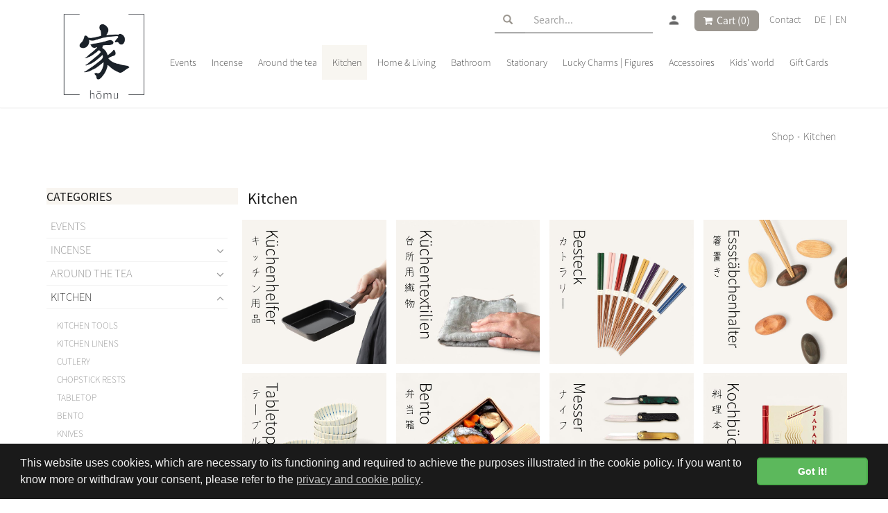

--- FILE ---
content_type: text/html; charset=utf-8
request_url: https://shop.homu.ch/en/products/cooking-dining-17?d=1
body_size: 5710
content:
<!DOCTYPE html>
<!--[if IE 8]>			<html lang="en" class="ie ie8 " data-page-navid="shop" data-page-controller="product" data-page-action="types" data-page-route="product-types" data-dsgvo="passive-banner"> <![endif]-->
<!--[if IE 9]>			<html lang="en" class="ie ie9 " data-page-navid="shop" data-page-controller="product" data-page-action="types" data-page-route="product-types" data-dsgvo="passive-banner"> <![endif]-->
<!--[if gt IE 9]><!-->	<html lang="en" class="       " data-page-navid="shop" data-page-controller="product" data-page-action="types" data-page-route="product-types" data-dsgvo="passive-banner"> <!--<![endif]-->
<head prefix="og: http://ogp.me/ns# fb: http://ogp.me/ns/fb# website: http://ogp.me/ns/website#">
		<meta charset="utf-8" />
	<!--[if IE]><meta http-equiv='X-UA-Compatible' content='IE=edge,chrome=1'><![endif]-->
	<meta name="viewport" content="width=device-width, initial-scale=1, user-scalable=no" />

	
	<link rel="shortcut icon" href="/favicon.ico">

	<meta name="apple-mobile-web-app-capable" content="yes" />
	<meta name="apple-mobile-web-app-status-bar-style" content="black" />

	<title>Kitchen | hōmu - Japanisch Wohnen</title>
<meta name="apple-mobile-web-app-title" content="Kitchen | hōmu - Japanisch Wohnen">

	<meta name="keywords" content="Kitchen"/>
										<meta property="og:site_name" content="hōmu - Japanisch Wohnen"/>
													<meta property="og:url" content="https://shop.homu.ch/en/products/cooking-dining-17?d=1"/>
									<meta property="og:title" content="Kitchen"/>
							


	<link rel="alternate" hreflang="de" href="http://shop.homu.ch/products/cooking-dining-17?d=1" />











	
	<link href="https://fonts.googleapis.com/css?family=Open+Sans:300,400%7CRaleway:300,400,500,600,700%7CLato:300,400,400italic,600,700" rel="stylesheet" type="text/css" />


	
	<link href="/assets/javascripts/vendor/bootstrap/css/bootstrap.min.css?ts=1742984618" rel="stylesheet" type="text/css" />
	

	
	<link href="/assets/javascripts/vendor/slider.revolution/css/extralayers.css?ts=1742984618" rel="stylesheet" type="text/css" />
	<link href="/assets/javascripts/vendor/slider.revolution/css/settings.css?ts=1742984618" rel="stylesheet" type="text/css" />

	
	<link href="/assets/stylesheets/essentials.css?ts=1742984618" rel="stylesheet" type="text/css" />
	<link href="/assets/stylesheets/layout.css?ts=1742984618" rel="stylesheet" type="text/css" />


	
	<link href="/assets/stylesheets/header-1.css?ts=1742984618" rel="stylesheet" type="text/css" />
	<link href="/assets/stylesheets/layout-shop.css?ts=1742984618" rel="stylesheet" type="text/css" />
	<link href="/assets/stylesheets/color_scheme/custom-color.css?ts=1742984618" rel="stylesheet" type="text/css" />
	

	<link href="/assets/stylesheets/design.css?ts=1742984618" rel="stylesheet" />
	<link href="/assets/stylesheets/custom.css?ts=1742984618" rel="stylesheet" />

	

	<script type="text/javascript" src="//ajax.googleapis.com/ajax/libs/jquery/2.2.3/jquery.min.js"></script>
	<script type="text/javascript">window.jQuery || document.write('<script type="text/javascript" src="/assets/javascripts/vendor/jquery-2.2.3.min.js?ts=1742984618"><\/script>')</script>


	<link href="/assets/javascripts/vendor/slick-1_8_1/slick/slick.css?ts=1742984618" rel="stylesheet" type="text/css" media="all" />
	<link href="/assets/javascripts/vendor/slick-1_8_1/slick/slick-theme.css?ts=1742984618" rel="stylesheet" type="text/css" media="all" />
	<script src="/assets/javascripts/vendor/slick-1_8_1/slick/slick.min.js?ts=1742984618"></script>

	<link href="/assets/javascripts/vendor/slick-1_8_1/slick/mySlickSlider2.css?ts=1742984618" rel="stylesheet" type="text/css" media="all" />
</head>


<body class="enable-animation boxed">
	




























	

	
	
	


	<a class="sr-only" href="#main-content">Skip to main content</a>

	<div role="navigation" class="navbar navbar-default navbar-fixed-top" id="header">

	
	
	<div class="container" id="header-metanav">
		<div class="navbar-header">
			<button data-target=".metanav-collapse" data-toggle="collapse" class="navbar-toggle" type="button">
				<span class="sr-only">Toggle navigation</span>
				<span class="icon-bar"></span>
				<span class="icon-bar"></span>
				<span class="icon-bar"></span>
			</button>
		</div>
		<div class="collapse navbar-collapse metanav-collapse nav-meta">
			
			<ul class="nav navbar-nav navbar-right">
				
				<li class="hidden-xs">
					<form class="navbar-form navbar-right navbar-input-group" role="search" action="/en/search" method="GET">
						<div class="form-group">
							<div id="header-search-div" class="input-group">
								<span class="input-group-btn">
									<button class="btn btn-default custom-search-button" type="submit"><i class="glyphicon glyphicon-search"></i></button>
								</span>
								<input type="text" class="form-control" name="q" placeholder="Search..." value="" />
							</div>
						</div>
					</form>
				</li>
				
				
				
				<li>
											
						<a class="dropdown-toggle no-text-underline" href="/en/account/login" style="padding-right: 0px"><img src="/assets/images/login.jpg" border="0" height="30"/></a>
									</li>
				
				
				
				<li class="inline-cart-content list-inline-item">
					<a href="/en/cart" class="dropdown-toggle no-text-underline" style="padding-right: 0px;">
						<button class="btn btn-primary" id="custom-add-to-cart-button">
							<i class="fa fa-shopping-cart"></i>Cart (0)
						</button>
					</a>
				</li>
				
				
				
				<li style="margin-right: 20px; margin-top: 3px;" class="hidden-xs">
					<a href="/en/contact" class="dropdown-toggle no-text-underline" style="padding-right: 0px;">Contact</a>
				</li>
				
				
				
								    				        <li class="hidden-xs" style="margin-top: 3px;">
				            				                <a class="custom-language-li" href="/products/cooking-dining-17?d=1">
				                	DE &nbsp;|				                </a>
				            				        </li>
				    				        <li class="hidden-xs" style="margin-top: 3px;">
				            				                <a class="active custom-language-li" href="/en/products/cooking-dining-17?d=1">
				                	EN 				                </a>
				            				        </li>
				    								

			</ul>
			<div class="visible-xs">
				<ul class="nav navbar-nav">
																		<li class="active"><a href="/en/produkte">Shop</a></li>
																								<li class=""><a href="/en/kontakt">Contact</a></li>
															</ul>
				<form class="navbar-form navbar-right navbar-input-group" role="search" action="/en/search" method="GET">
					<div class="form-group">
						<div class="input-group">
							<input type="text" class="form-control" name="q" placeholder="Search..." value="" />
						<span class="input-group-btn">
							<button class="btn btn-default" type="submit"><i class="glyphicon glyphicon-search"></i>
							</button>
						</span>
						</div>
					</div>
				</form>
			</div>
		</div>
			</div>
	<div id="header-mainnav">
		<div class="container hidden-xs">
		
			<a href="/en/" class="navbar-brand">
				<img id="custom-logo-img" src="/assets/images/logo.png?ts=1742984618" class="img-responsive" alt="logo" />
			</a>
			
			<div role="navigation" class="navbar navbar-default navbar-static-top">
			
				<div style="float:left; width: 100%">
					<ul class="nav navbar-nav">
	
													<ul class="nav navbar-nav clear-left">
    

    					
			
            <li class="dropdown ">
	<a href="/en/products/events-84?d=1"   role="button" aria-haspopup="true" aria-expanded="false">Events</a>
    
    </li>
					
			
            <li class="dropdown ">
	<a href="/en/products/incense-2?d=1"   role="button" aria-haspopup="true" aria-expanded="false">Incense</a>
    
    		<ul class="dropdown-menu ">
							<li class="">
					<a href="/en/products/incense-2/incense-sticks-2?d=2" >Incense Sticks</a>
									</li>
							<li class="">
					<a href="/en/products/incense-2/hibi-10-minutes-aroma-240?d=2" >hibi ® 10 Minutes Aroma</a>
									</li>
							<li class="">
					<a href="/en/products/incense-2/other-fragrances-289?d=2" >Other Fragrances</a>
									</li>
							<li class="">
					<a href="/en/products/incense-2/accessoires-20?d=2" >Accessoires</a>
									</li>
					</ul>
	</li>
					
			
            <li class="dropdown ">
	<a href="/en/products/around-the-tea-8?d=1"   role="button" aria-haspopup="true" aria-expanded="false">Around the tea</a>
    
    		<ul class="dropdown-menu ">
							<li class="">
					<a href="/en/products/around-the-tea-8/tea-8?d=2" >Tea</a>
									</li>
							<li class="">
					<a href="/en/products/around-the-tea-8/matcha-bowls-159?d=2" >Matcha Bowls </a>
									</li>
							<li class="">
					<a href="/en/products/around-the-tea-8/tea-cups-50?d=2" >Tea Cups</a>
									</li>
							<li class="">
					<a href="/en/products/around-the-tea-8/teapots-86?d=2" >Teapots</a>
									</li>
							<li class="">
					<a href="/en/products/around-the-tea-8/accessoires-11?d=2" >Accessoires</a>
									</li>
					</ul>
	</li>
					
			
            <li class="dropdown active ">
	<a href="/en/products/kitchen-17?d=1"   role="button" aria-haspopup="true" aria-expanded="false">Kitchen</a>
    
    		<ul class="dropdown-menu ">
							<li class="">
					<a href="/en/products/kitchen-17/kitchen-tools-47?d=2" >Kitchen Tools</a>
									</li>
							<li class="">
					<a href="/en/products/kitchen-17/kitchen-linens-56?d=2" >Kitchen Linens</a>
									</li>
							<li class="">
					<a href="/en/products/kitchen-17/cutlery-53?d=2" >Cutlery</a>
									</li>
							<li class="">
					<a href="/en/products/kitchen-17/chopstick-rests-231?d=2" >Chopstick Rests</a>
									</li>
							<li class="">
					<a href="/en/products/kitchen-17/tabletop-41?d=2" >Tabletop</a>
									</li>
							<li class="">
					<a href="/en/products/kitchen-17/bento-26?d=2" >Bento</a>
									</li>
							<li class="">
					<a href="/en/products/kitchen-17/knives-324?d=2" >Knives</a>
									</li>
							<li class="">
					<a href="/en/products/kitchen-17/cookbooks-german-98?d=2" >Cookbooks (German)</a>
									</li>
							<li class="">
					<a href="/en/products/kitchen-17/sake-beer-192?d=2" >Sake | Beer</a>
									</li>
							<li class="">
					<a href="/en/products/kitchen-17/food-328?d=2" >Food</a>
									</li>
							<li class="">
					<a href="/en/products/kitchen-17/drinks-295?d=2" >Drinks</a>
									</li>
							<li class="">
					<a href="/en/products/kitchen-17/snacks-331?d=2" >Snacks</a>
									</li>
					</ul>
	</li>
					
			
            <li class="dropdown ">
	<a href="/en/products/home-living-5?d=1"   role="button" aria-haspopup="true" aria-expanded="false">Home & Living</a>
    
    		<ul class="dropdown-menu ">
							<li class="">
					<a href="/en/products/home-living-5/decoration-5?d=2" >Decoration</a>
									</li>
							<li class="">
					<a href="/en/products/home-living-5/wind-chimes-125?d=2" >Wind Chimes</a>
									</li>
							<li class="">
					<a href="/en/products/home-living-5/ikebana-271?d=2" >Ikebana</a>
									</li>
							<li class="">
					<a href="/en/products/home-living-5/storage-cleaning-129?d=2" >Storage | Cleaning</a>
									</li>
							<li class="">
					<a href="/en/products/home-living-5/lamps-17?d=2" >Lamps</a>
									</li>
							<li class="">
					<a href="/en/products/home-living-5/home-textiles-253?d=2" >Home Textiles</a>
									</li>
							<li class="">
					<a href="/en/products/home-living-5/meditation-107?d=2" >Meditation</a>
									</li>
					</ul>
	</li>
					
			
            <li class="dropdown ">
	<a href="/en/products/bathroom-35?d=1"   role="button" aria-haspopup="true" aria-expanded="false">Bathroom</a>
    
    		<ul class="dropdown-menu ">
							<li class="">
					<a href="/en/products/bathroom-35/towels-89?d=2" >Towels</a>
									</li>
							<li class="">
					<a href="/en/products/bathroom-35/beauty-health-92?d=2" >Beauty | Health</a>
									</li>
							<li class="">
					<a href="/en/products/bathroom-35/bath-accessories-177?d=2" >Bath Accessories</a>
									</li>
					</ul>
	</li>
					
			
            <li class="dropdown ">
	<a href="/en/products/stationary-14?d=1"   role="button" aria-haspopup="true" aria-expanded="false">Stationary</a>
    
    		<ul class="dropdown-menu ">
							<li class="">
					<a href="/en/products/stationary-14/office-craft-supplies-23?d=2" >Office & Craft Supplies </a>
									</li>
							<li class="">
					<a href="/en/products/stationary-14/writing-materials-207?d=2" >Writing Materials</a>
									</li>
							<li class="">
					<a href="/en/products/stationary-14/paper-goods-210?d=2" >Paper Goods</a>
									</li>
							<li class="">
					<a href="/en/products/stationary-14/origami-189?d=2" >Origami</a>
									</li>
							<li class="">
					<a href="/en/products/stationary-14/greeting-cards-228?d=2" >Greeting Cards</a>
									</li>
							<li class="">
					<a href="/en/products/stationary-14/washi-tapes-stickers-171?d=2" >Washi Tapes | Stickers</a>
									</li>
							<li class="">
					<a href="/en/products/stationary-14/storage-organization-298?d=2" >Storage | Organization</a>
									</li>
							<li class="">
					<a href="/en/products/stationary-14/letter-writing-set-stamps-304?d=2" >Letter Writing Set | Stamps</a>
									</li>
							<li class="">
					<a href="/en/products/stationary-14/calligraphy-321?d=2" >Calligraphy</a>
									</li>
					</ul>
	</li>
					
			
            <li class="dropdown ">
	<a href="/en/products/lucky-charms-figures-60?d=1"   role="button" aria-haspopup="true" aria-expanded="false">Lucky Charms | Figures</a>
    
    		<ul class="dropdown-menu ">
							<li class="">
					<a href="/en/products/lucky-charms-figures-60/lucky-charms-souvenirs-195?d=2" >Lucky Charms | Souvenirs</a>
									</li>
							<li class="">
					<a href="/en/products/lucky-charms-figures-60/lucky-cats-317?d=2" >Lucky Cats</a>
									</li>
					</ul>
	</li>
					
			
            <li class="dropdown ">
	<a href="/en/products/accessoires-23?d=1"   role="button" aria-haspopup="true" aria-expanded="false">Accessoires</a>
    
    		<ul class="dropdown-menu ">
							<li class="">
					<a href="/en/products/accessoires-23/accessoires-156?d=2" >Accessoires</a>
									</li>
							<li class="">
					<a href="/en/products/accessoires-23/bags-pouches-32?d=2" >Bags | Pouches</a>
									</li>
							<li class="">
					<a href="/en/products/accessoires-23/shupatto-301?d=2" >Shupatto ®</a>
									</li>
							<li class="">
					<a href="/en/products/accessoires-23/jewellery-286?d=2" >Jewellery</a>
									</li>
							<li class="">
					<a href="/en/products/accessoires-23/socks-318?d=2" >Socks</a>
									</li>
							<li class="">
					<a href="/en/products/accessoires-23/handkerchiefs-325?d=2" >Handkerchiefs</a>
									</li>
							<li class="">
					<a href="/en/products/accessoires-23/furoshiki-222?d=2" >Furoshiki</a>
									</li>
							<li class="">
					<a href="/en/products/accessoires-23/tenugui-83?d=2" >Tenugui</a>
									</li>
					</ul>
	</li>
					
			
            <li class="dropdown ">
	<a href="/en/products/kids-world-26?d=1"   role="button" aria-haspopup="true" aria-expanded="false">Kids' world</a>
    
    		<ul class="dropdown-menu ">
							<li class="">
					<a href="/en/products/kids-world-26/soft-toys-147?d=2" >Soft Toys</a>
									</li>
							<li class="">
					<a href="/en/products/kids-world-26/sundries-119?d=2" >Sundries</a>
									</li>
							<li class="">
					<a href="/en/products/kids-world-26/for-babies-65?d=2" >For Babies</a>
									</li>
					</ul>
	</li>
					
			
            <li class="dropdown ">
	<a href="/en/products/gift-cards-81?d=1"   role="button" aria-haspopup="true" aria-expanded="false">Gift Cards</a>
    
    </li>
			
	
	
	</ul></ul>
							
					</ul>
				</div>
				
			</div>
		</div>
	</div>
</div>




	
	
	



	









					<section class="page-header page-header-xs  ">
			<div class="container">

				
									
				<h1>
											Kitchen
									</h1>

									<ol class="breadcrumb"><li><a href="/produkte">Shop</a></li><li><a href="/en/products/kitchen-17?d=1">Kitchen</a></li></ol>
				
				

			</div>
		</section>
		

	


	

	<div id="wrapper">
		

		

	


	



	
	<section id="main-section" class="pt-25 pb-25">

	<div id="main-container" class="container">
		
		<div class="row">
			<div class="col-xs-12 col-sm-4 col-md-4 col-lg-3 margin-bottom-30">
				
<div class="side-nav  ">
	<div class="side-nav-head">
		<button class="fa fa-bars"></button>
					<!--in case we are somewhere in the shop hierarchy-->
			<h4>CATEGORIES</h4>
			</div>
	<ul class="list-group list-group-bordered list-group-noicon uppercase">
														 
			<li class="list-group-item  "><a href="/en/products/events-84?d=1" >Events</a></li>
	


									 
			<li class="list-group-item  ">
			<a class="dropdown-toggle elipsis2" href="#">Incense</a>
			<ul style="">
									<li class="">
						<a class="elipsis2" href="/en/products/incense-2/incense-sticks-2?d=2" >Incense Sticks</a>

						
					</li>
									<li class="">
						<a class="elipsis2" href="/en/products/incense-2/hibi-10-minutes-aroma-240?d=2" >hibi ® 10 Minutes Aroma</a>

						
					</li>
									<li class="">
						<a class="elipsis2" href="/en/products/incense-2/other-fragrances-289?d=2" >Other Fragrances</a>

						
					</li>
									<li class="">
						<a class="elipsis2" href="/en/products/incense-2/accessoires-20?d=2" >Accessoires</a>

						
					</li>
							</ul>
		</li>
	


									 
			<li class="list-group-item  ">
			<a class="dropdown-toggle elipsis2" href="#">Around the tea</a>
			<ul style="">
									<li class="">
						<a class="elipsis2" href="/en/products/around-the-tea-8/tea-8?d=2" >Tea</a>

						
					</li>
									<li class="">
						<a class="elipsis2" href="/en/products/around-the-tea-8/matcha-bowls-159?d=2" >Matcha Bowls </a>

						
					</li>
									<li class="">
						<a class="elipsis2" href="/en/products/around-the-tea-8/tea-cups-50?d=2" >Tea Cups</a>

						
					</li>
									<li class="">
						<a class="elipsis2" href="/en/products/around-the-tea-8/teapots-86?d=2" >Teapots</a>

						
					</li>
									<li class="">
						<a class="elipsis2" href="/en/products/around-the-tea-8/accessoires-11?d=2" >Accessoires</a>

						
					</li>
							</ul>
		</li>
	


									 
			<li class="list-group-item active ">
			<a class="dropdown-toggle elipsis2" href="#">Kitchen</a>
			<ul style="display: block;">
									<li class="">
						<a class="elipsis2" href="/en/products/kitchen-17/kitchen-tools-47?d=2" >Kitchen Tools</a>

						
					</li>
									<li class="">
						<a class="elipsis2" href="/en/products/kitchen-17/kitchen-linens-56?d=2" >Kitchen Linens</a>

						
					</li>
									<li class="">
						<a class="elipsis2" href="/en/products/kitchen-17/cutlery-53?d=2" >Cutlery</a>

						
					</li>
									<li class="">
						<a class="elipsis2" href="/en/products/kitchen-17/chopstick-rests-231?d=2" >Chopstick Rests</a>

						
					</li>
									<li class="">
						<a class="elipsis2" href="/en/products/kitchen-17/tabletop-41?d=2" >Tabletop</a>

						
					</li>
									<li class="">
						<a class="elipsis2" href="/en/products/kitchen-17/bento-26?d=2" >Bento</a>

						
					</li>
									<li class="">
						<a class="elipsis2" href="/en/products/kitchen-17/knives-324?d=2" >Knives</a>

						
					</li>
									<li class="">
						<a class="elipsis2" href="/en/products/kitchen-17/cookbooks-german-98?d=2" >Cookbooks (German)</a>

						
					</li>
									<li class="">
						<a class="elipsis2" href="/en/products/kitchen-17/sake-beer-192?d=2" >Sake | Beer</a>

						
					</li>
									<li class="">
						<a class="elipsis2" href="/en/products/kitchen-17/food-328?d=2" >Food</a>

						
					</li>
									<li class="">
						<a class="elipsis2" href="/en/products/kitchen-17/drinks-295?d=2" >Drinks</a>

						
					</li>
									<li class="">
						<a class="elipsis2" href="/en/products/kitchen-17/snacks-331?d=2" >Snacks</a>

						
					</li>
							</ul>
		</li>
	


									 
			<li class="list-group-item  ">
			<a class="dropdown-toggle elipsis2" href="#">Home & Living</a>
			<ul style="">
									<li class="">
						<a class="elipsis2" href="/en/products/home-living-5/decoration-5?d=2" >Decoration</a>

						
					</li>
									<li class="">
						<a class="elipsis2" href="/en/products/home-living-5/wind-chimes-125?d=2" >Wind Chimes</a>

						
					</li>
									<li class="">
						<a class="elipsis2" href="/en/products/home-living-5/ikebana-271?d=2" >Ikebana</a>

						
					</li>
									<li class="">
						<a class="elipsis2" href="/en/products/home-living-5/storage-cleaning-129?d=2" >Storage | Cleaning</a>

						
					</li>
									<li class="">
						<a class="elipsis2" href="/en/products/home-living-5/lamps-17?d=2" >Lamps</a>

						
					</li>
									<li class="">
						<a class="elipsis2" href="/en/products/home-living-5/home-textiles-253?d=2" >Home Textiles</a>

						
					</li>
									<li class="">
						<a class="elipsis2" href="/en/products/home-living-5/meditation-107?d=2" >Meditation</a>

						
					</li>
							</ul>
		</li>
	


									 
			<li class="list-group-item  ">
			<a class="dropdown-toggle elipsis2" href="#">Bathroom</a>
			<ul style="">
									<li class="">
						<a class="elipsis2" href="/en/products/bathroom-35/towels-89?d=2" >Towels</a>

						
					</li>
									<li class="">
						<a class="elipsis2" href="/en/products/bathroom-35/beauty-health-92?d=2" >Beauty | Health</a>

						
					</li>
									<li class="">
						<a class="elipsis2" href="/en/products/bathroom-35/bath-accessories-177?d=2" >Bath Accessories</a>

						
					</li>
							</ul>
		</li>
	


									 
			<li class="list-group-item  ">
			<a class="dropdown-toggle elipsis2" href="#">Stationary</a>
			<ul style="">
									<li class="">
						<a class="elipsis2" href="/en/products/stationary-14/office-craft-supplies-23?d=2" >Office & Craft Supplies </a>

						
					</li>
									<li class="">
						<a class="elipsis2" href="/en/products/stationary-14/writing-materials-207?d=2" >Writing Materials</a>

						
					</li>
									<li class="">
						<a class="elipsis2" href="/en/products/stationary-14/paper-goods-210?d=2" >Paper Goods</a>

						
					</li>
									<li class="">
						<a class="elipsis2" href="/en/products/stationary-14/origami-189?d=2" >Origami</a>

						
					</li>
									<li class="">
						<a class="elipsis2" href="/en/products/stationary-14/greeting-cards-228?d=2" >Greeting Cards</a>

						
					</li>
									<li class="">
						<a class="elipsis2" href="/en/products/stationary-14/washi-tapes-stickers-171?d=2" >Washi Tapes | Stickers</a>

						
					</li>
									<li class="">
						<a class="elipsis2" href="/en/products/stationary-14/storage-organization-298?d=2" >Storage | Organization</a>

						
					</li>
									<li class="">
						<a class="elipsis2" href="/en/products/stationary-14/letter-writing-set-stamps-304?d=2" >Letter Writing Set | Stamps</a>

						
					</li>
									<li class="">
						<a class="elipsis2" href="/en/products/stationary-14/calligraphy-321?d=2" >Calligraphy</a>

						
					</li>
							</ul>
		</li>
	


									 
			<li class="list-group-item  ">
			<a class="dropdown-toggle elipsis2" href="#">Lucky Charms | Figures</a>
			<ul style="">
									<li class="">
						<a class="elipsis2" href="/en/products/lucky-charms-figures-60/lucky-charms-souvenirs-195?d=2" >Lucky Charms | Souvenirs</a>

						
					</li>
									<li class="">
						<a class="elipsis2" href="/en/products/lucky-charms-figures-60/lucky-cats-317?d=2" >Lucky Cats</a>

						
					</li>
							</ul>
		</li>
	


									 
			<li class="list-group-item  ">
			<a class="dropdown-toggle elipsis2" href="#">Accessoires</a>
			<ul style="">
									<li class="">
						<a class="elipsis2" href="/en/products/accessoires-23/accessoires-156?d=2" >Accessoires</a>

						
					</li>
									<li class="">
						<a class="elipsis2" href="/en/products/accessoires-23/bags-pouches-32?d=2" >Bags | Pouches</a>

						
					</li>
									<li class="">
						<a class="elipsis2" href="/en/products/accessoires-23/shupatto-301?d=2" >Shupatto ®</a>

						
					</li>
									<li class="">
						<a class="elipsis2" href="/en/products/accessoires-23/jewellery-286?d=2" >Jewellery</a>

						
					</li>
									<li class="">
						<a class="elipsis2" href="/en/products/accessoires-23/socks-318?d=2" >Socks</a>

						
					</li>
									<li class="">
						<a class="elipsis2" href="/en/products/accessoires-23/handkerchiefs-325?d=2" >Handkerchiefs</a>

						
					</li>
									<li class="">
						<a class="elipsis2" href="/en/products/accessoires-23/furoshiki-222?d=2" >Furoshiki</a>

						
					</li>
									<li class="">
						<a class="elipsis2" href="/en/products/accessoires-23/tenugui-83?d=2" >Tenugui</a>

						
					</li>
							</ul>
		</li>
	


									 
			<li class="list-group-item  ">
			<a class="dropdown-toggle elipsis2" href="#">Kids' world</a>
			<ul style="">
									<li class="">
						<a class="elipsis2" href="/en/products/kids-world-26/soft-toys-147?d=2" >Soft Toys</a>

						
					</li>
									<li class="">
						<a class="elipsis2" href="/en/products/kids-world-26/sundries-119?d=2" >Sundries</a>

						
					</li>
									<li class="">
						<a class="elipsis2" href="/en/products/kids-world-26/for-babies-65?d=2" >For Babies</a>

						
					</li>
							</ul>
		</li>
	


									 
			<li class="list-group-item  "><a href="/en/products/gift-cards-81?d=1" >Gift Cards</a></li>
	


									
		
		
		
			</ul>
</div>

<div>
	
</div>

			</div>

			<div class="col-xs-12 col-sm-8 col-md-8 col-lg-9">
				<div id="main-content">
					
		

	<h1 class="main line hidden-xs">Kitchen</h1>
	<div class="h1 main doubleline visible-xs">Kitchen</div>

	
						<div class='row'><div class='col-xs-12 col-sm-6 col-md-3 col-lg-3 '>
				<div class="thumbnail extra_thumbnail">
					<a class="" href="/en/products/kitchen-17/kitchen-tools-47?d=2"><img alt="Kitchen Tools" src="/photo/data/95193_4.jpg?ts=1742984618" /></a>
				</div>
			</div><div class='clearfix visible-xs'></div>
					<div class='col-xs-12 col-sm-6 col-md-3 col-lg-3 '>
				<div class="thumbnail extra_thumbnail">
					<a class="" href="/en/products/kitchen-17/kitchen-linens-56?d=2"><img alt="Kitchen Linens" src="/photo/data/95207_4.jpg?ts=1742984618" /></a>
				</div>
			</div><div class='clearfix visible-xs visible-sm'></div>
					<div class='col-xs-12 col-sm-6 col-md-3 col-lg-3 '>
				<div class="thumbnail extra_thumbnail">
					<a class="" href="/en/products/kitchen-17/cutlery-53?d=2"><img alt="Cutlery" src="/photo/data/95117_4.jpg?ts=1742984618" /></a>
				</div>
			</div><div class='clearfix visible-xs'></div>
					<div class='col-xs-12 col-sm-6 col-md-3 col-lg-3 '>
				<div class="thumbnail extra_thumbnail">
					<a class="" href="/en/products/kitchen-17/chopstick-rests-231?d=2"><img alt="Chopstick Rests" src="/photo/data/95157_4.jpg?ts=1742984618" /></a>
				</div>
			</div><div class='clearfix visible-xs visible-sm visible-md visible-lg'></div>
					<div class='col-xs-12 col-sm-6 col-md-3 col-lg-3 '>
				<div class="thumbnail extra_thumbnail">
					<a class="" href="/en/products/kitchen-17/tabletop-41?d=2"><img alt="Tabletop" src="/photo/data/95402_4.jpg?ts=1742984618" /></a>
				</div>
			</div><div class='clearfix visible-xs'></div>
					<div class='col-xs-12 col-sm-6 col-md-3 col-lg-3 '>
				<div class="thumbnail extra_thumbnail">
					<a class="" href="/en/products/kitchen-17/bento-26?d=2"><img alt="Bento" src="/photo/data/102585_4.jpg?ts=1742984618" /></a>
				</div>
			</div><div class='clearfix visible-xs visible-sm'></div>
					<div class='col-xs-12 col-sm-6 col-md-3 col-lg-3 '>
				<div class="thumbnail extra_thumbnail">
					<a class="" href="/en/products/kitchen-17/knives-324?d=2"><img alt="Knives" src="/photo/data/113357_4.jpg?ts=1742984618" /></a>
				</div>
			</div><div class='clearfix visible-xs'></div>
					<div class='col-xs-12 col-sm-6 col-md-3 col-lg-3 '>
				<div class="thumbnail extra_thumbnail">
					<a class="" href="/en/products/kitchen-17/cookbooks-german-98?d=2"><img alt="Cookbooks (German)" src="/photo/data/95514_4.jpg?ts=1742984618" /></a>
				</div>
			</div><div class='clearfix visible-xs visible-sm visible-md visible-lg'></div>
					<div class='col-xs-12 col-sm-6 col-md-3 col-lg-3 '>
				<div class="thumbnail extra_thumbnail">
					<a class="" href="/en/products/kitchen-17/sake-beer-192?d=2"><img alt="Sake | Beer" src="/photo/data/95312_4.jpg?ts=1742984618" /></a>
				</div>
			</div><div class='clearfix visible-xs'></div>
					<div class='col-xs-12 col-sm-6 col-md-3 col-lg-3 '>
				<div class="thumbnail extra_thumbnail">
					<a class="" href="/en/products/kitchen-17/food-328?d=2"><img alt="Food" src="/photo/data/103580_4.jpg?ts=1742984618" /></a>
				</div>
			</div><div class='clearfix visible-xs visible-sm'></div>
					<div class='col-xs-12 col-sm-6 col-md-3 col-lg-3 '>
				<div class="thumbnail extra_thumbnail">
					<a class="" href="/en/products/kitchen-17/drinks-295?d=2"><img alt="Drinks" src="/photo/data/95536_4.jpg?ts=1742984618" /></a>
				</div>
			</div><div class='clearfix visible-xs'></div>
					<div class='col-xs-12 col-sm-6 col-md-3 col-lg-3 '>
				<div class="thumbnail extra_thumbnail">
					<a class="" href="/en/products/kitchen-17/snacks-331?d=2"><img alt="Snacks" src="/photo/data/103673_4.jpg?ts=1742984618" /></a>
				</div>
			</div></div>
			

	
				</div>
			</div>
		</div>
	</div>
</section>



	
	
	


	</div>

	
<footer id="footer" class="footer-light">
	<div class="container padding-top-0 padding-bottom-0">

		<div class="row margin-top-60 margin-bottom-0 size-13">

			
			<div class="col-xs-12 col-sm-4 col-md-4">

				
				<img class="footer-logo img-responsive2 img-max-160px" src="/assets/images/logo-footer.png?ts=1742984618" alt="hōmu - Japanisch Wohnen" />


																						<div>
								
								<div><b>hōmu -&nbsp;</b><b>Japanisch Wohnen</b></div><div>Gerbergässlein 10 + 12</div><div>4051 Basel</div><div>Switzerland</div><div><span style="caret-color: rgb(26, 26, 26); color: rgb(26, 26, 26); font-size: 16px;"><br></span></div><div><b>Opening hours:</b></div><div><div>Tue – Fri: 10.30 – 18.30</div><div>Sa: 10.30 – 17.00</div></div><div><br></div><div><div><div><b><a href="info@homu.ch">info@homu.ch</a></b></div><div><b><br></b></div><div><b>+41 61 261 55 97</b></div></div></div>
							</div>
							<p></p>
															
				
				
				
				<div class="clearfix">
					<br class="visible-xs" />
											<a href="https://instagram.com/homu_japanischwohnen" target="_blank" class="social-icon social-icon-sm social-icon-border social-instagram pull-left" data-toggle="tooltip" data-placement="top" title="Instagram">
	<i class="icon-instagram"></i>
	<i class="icon-instagram"></i>
</a>
									</div>
				

			</div>
			

			
			<div class="col-xs-12 col-sm-8 col-md-8">

				<div class="row">

					<div class="col-xs-12 col-sm-6 col-md-5 hidden-xs">
												<br class="visible-sm" />
					</div>

					<div class="col-xs-12 col-sm-6 col-md-3">
						<h4 class="letter-spacing-1">EXPLORE US</h4>
						<ul class="list-unstyled footer-list half-paddings noborder">
															<li class=""><a href="/en/newsletter" class="block" ><i class="fa fa-angle-right"></i> Newsletter</a></li>
															<li class=""><a href="/en/agb" class="block" ><i class="fa fa-angle-right"></i> Terms</a></li>
															<li class=""><a href="/en/impressum" class="block" ><i class="fa fa-angle-right"></i> Imprint and Disclaimer</a></li>
															<li class=""><a href="/en/shipping" class="block" ><i class="fa fa-angle-right"></i> Shipping</a></li>
															<li class=""><a href="/en/privacy" class="block" ><i class="fa fa-angle-right"></i> Privacy Policy</a></li>
													</ul>
						<br class="visible-sm" />
					</div>

					<div class="col-xs-12 col-sm-12 col-md-4">
													<h4 class="letter-spacing-1">SECURE PAYMENT</h4>
							
							<p>
							
								<img src="/assets/images/AMEX.png?ts=1693382865" alt="AmericanExpress" width="50">
								<img src="/assets/images/MasterCard.png?ts=1693382865" alt="MasterCard" width="50">
								<img src="/assets/images/PayPal.png?ts=1693382865" alt="Paypal" width="50">
								<img src="/assets/images/VISA.png?ts=1693382865" alt="Visa" width="50">
								<img src="/assets/images/TWINT.png?ts=1693382865" alt="Twint" width="50">
								<img src="/assets/images/PostFinance.png?ts=1693382865" alt="Postfinance" width="50">
							
							</p>
											</div>

				</div>

			</div>
			

		</div>

	</div>

	<div class="copyright">
		<div class="container">
			

							<ul class="pull-right nomargin list-inline mobile-block">
					<li class="text-center">
						<a href="/en/impressum#getBUTIK">
							<span class="icon-getbutik-custom"></span>
						</a>
					</li>
				</ul>
			
			&copy; All Rights Reserved, hōmu - Japanisch Wohnen
		</div>
	</div>

</footer>




	
	<a href="#" id="toTop"></a>


	
	<div id="preloader">
		<div class="inner">
			<span class="loader"></span>
		</div>
	</div>

	
	
	<script type="text/javascript">var plugin_path = '/assets/javascripts/vendor/';</script>
	
	<script type="text/javascript" src="/assets/javascripts/scripts.js?ts=1742984618"></script>

	
	<script type="text/javascript" src="/assets/javascripts/vendor/slider.revolution/js/jquery.themepunch.tools.min.js?ts=1742984618"></script>
	<script type="text/javascript" src="/assets/javascripts/vendor/slider.revolution/js/jquery.themepunch.revolution.min.js?ts=1742984618"></script>
	<script type="text/javascript" src="/assets/javascripts/view/demo.revolution_slider.js?ts=1742984618"></script>

	
	<script type="text/javascript" src="/assets/javascripts/view/demo.shop.js?ts=1742984618"></script>

	<script type="text/javascript" src="/assets/javascripts/vendor/jquery-match-height/jquery.matchHeight-min.js?ts=1742984618"></script>

	<script type="text/javascript" src="/assets/javascripts/main.js?ts=1742984618"></script>
	<script type="text/javascript" src="/assets/javascripts/design.js?ts=1742984618"></script>
	<script type="text/javascript" src="/assets/javascripts/custom.js?ts=1742984618"></script>

	

	<script src="/assets/javascripts/vendor/slick-1_8_1/slick/mySlickSlider.js?ts=1742984618"></script>
</body>
</html>


--- FILE ---
content_type: text/css; charset=utf-8
request_url: https://shop.homu.ch/assets/stylesheets/color_scheme/custom-color.css?ts=1742984618
body_size: 3456
content:
/** Blue	#179BD7
 **************************************************************** **/
	::selection {
		background: #179BD7;
	}
	::-moz-selection {
		background: #179BD7; /* Firefox */
	}
	::-webkit-selection {
		background: #179BD7; /* Safari */
	}


	a,
	a:focus:not(.btn),
	section.dark a,
	#slidetop a:hover,
	h1 > span,
	h2 > span,
	h3 > span,
	h4 > span,
	h5 > span,
	h6 > span,
	.pagination>li>a,
	.pagination>li>a:hover,
	.pagination>li>span,
	ul.list-links>li>a:hover,
	#sidepanel ul li a[data-toggle="collapse"],
	#sidepanel ul li a[data-toggle="collapse"]:hover,
	#sidepanel ul li a:hover,
	.menu-list ul li a:hover, 		/* header-0.css */
	.menu-list ul li.active a, 		/* header-0.css */
	#menu_overlay_close:hover, 	/* header-0.css */
	#topMain.nav-pills>li.active>a>span.topMain-icon,
	#page-menu.page-menu-light ul>li:hover>a>i,
	#page-menu.page-menu-dark ul>li:hover>a>i,
	#page-menu.page-menu-transparent ul>li:hover>a>i,
	#page-menu.page-menu-light ul>li.active>a>i,
	#page-menu.page-menu-dark ul>li.active>a>i,
	#page-menu.page-menu-transparent ul>li.active>a>i,
	.tp-caption.block_white,
	section span.theme-color,
	section em.theme-color,
	section i.theme-color,
	section b.theme-color,
	section div.theme-color,
	section p.theme-color,
	.owl-carousel.featured a.figure>span>i,
	.owl-carousel.featured a:hover,
	figure.zoom>a.lightbox:hover,
	#portfolio h2>a:hover,
	#portfolio h3>a:hover,
	#portfolio h4>a:hover,
	#portfolio h5>a:hover,
	#portfolio h6>a:hover,
	#portfolio2 h2>a:hover,
	#portfolio2 h3>a:hover,
	#portfolio2 h4>a:hover,
	#portfolio2 h5>a:hover,
	#portfolio2 h6>a:hover,
	#portfolio3 h2>a:hover,
	#portfolio3 h3>a:hover,
	#portfolio3 h4>a:hover,
	#portfolio3 h5>a:hover,
	#portfolio3 h6>a:hover,
	.tab-post a:hover,
	.tag:hover>span.txt,
	section.dark .tag:hover>span.txt,
	ul.widget-twitter li>small>a:hover,
	.blog-post-item h2>a:hover,
	.blog-post-item h3>a:hover,
	.blog-post-item h4>a:hover,
	.blog-post-item h5>a:hover,
	.item-box .item-hover .inner .ico-rounded:hover>span,
	ul.side-nav>li:hover>a,
	ul.side-nav>li a:hover,
	ul.side-nav>li.active>a,
	a.href-reset:hover,
	a.href-reset.active,
	.href-reset a.active,
	.href-reset a:hover,
	.href-reset a.active,
	.price-clean-popular h4,
	.box-icon.box-icon-color i,
	.switch-primary.switch-round > input:checked + .switch-label:after,
	section.dark .nav-tabs.nav-clean>li.active>a {
		color: #179BD7;
	}

	.bg-theme-color,
	#sidepanel.sidepanel-theme-color,
	div.alert.alert-theme-color,
	div.alert.alert-primary,
	span.badge-default,
	span.label-default,
	.list-group-item.active>.badge.badge-default,
	.nav-tabs.nav-alternate>li.active>a,
	.datepicker table tr td.active.active,
	.callout-theme-color,
	.progress-bar-primary,
	.toast-primary,
	.owl-theme .owl-controls .owl-page span,
	.open>.dropdown-toggle.btn-primary,
	.btn-primary,
	/*.btn-primary:hover,
	.btn-primary:active,
	.btn-primary:focus,*/
	.pagination>.active>a,
	/*.pagination>.active>a:hover,*/
	#header li.quick-cart .quick-cart-box a.btn,
	/*#header li.quick-cart .quick-cart-box a.btn:hover,*/ /* used by dark & transparent header */
	#topMain.nav-pills>li.active>a>span.theme-color ,
	.ei-slider-thumbs li.ei-slider-element,			/* elastic slider active indicator */
	.flex-control-paging li a.flex-active,				/* flex slider bullets */
	.tp-caption.block_theme_color,
	.tp-bullets.simplebullets.round .bullet.selected,
	i.ico-color,
	.caption-primary,
	.shop-list-options .btn.active,
	.box-static.box-color,
	.switch.switch-primary > input:checked + .switch-label,
	.fancy-file-upload.fancy-file-primary>span.button,
	.primary-slider .ui-slider .ui-slider-handle:before,
	.primary-slider .ui-slider .ui-slider-range,
	.ribbon-inner,
	.info-bar.info-bar-color,
	.music-album-title:hover,
	.inews-item .inews-thumbnail .inews-sticky,
	.btn>.new-primary,
	#progressBar #bar,								/* OWL */
	#page-menu,
	#page-menu ul {
		background-color:#179BD7;
	}

	/* !important required */
	#music-player .mejs-controls .mejs-time-rail .mejs-time-current,
	#music-player .mejs-controls .mejs-horizontal-volume-slider .mejs-horizontal-volume-current,
	section .theme-background,
	.swiper-pagination-bullet-active {
		background-color:#179BD7 !important;
	}
	.inews-content-inner h3>a,
	div.side-nav ul>li:hover>a,
	div.side-nav ul>li.active>a,
	ul.side-nav li.active>a,
	.pagination.pagination-simple>li.active>a,
	div.side-nav ul.list-group-bordered>li>a:hover,
	section .theme-color {
		color:#179BD7 !important;
	}

	.primary-slider .ui-slider .ui-slider-handle,
	.switch.switch-primary > input:checked + .switch-label,
	.timeline_center li h3:before,
	.timeline_center:after,
	a.thumbnail.active,
	a.thumbnail:hover,
	.hvr-reveal:before,
	.btn-primary/*,
	.btn-primary:hover,
	.btn-primary:active,
	.btn-primary:focus*/ {
		border-color:#179BD7;
	}

	.open>.dropdown-toggle.btn-primary,
	.btn-primary/*,
	.btn-primary:active,
	.btn-primary:focus,
	.btn-primary:hover,
	.pagination>.active>a,
	.pagination>.active>a:hover*/ {
		border-color: #179BD7;
	}




	.btn-primary:hover,
	.btn-primary:active,
	.btn-primary:focus,
	.pagination>.active>a:hover,
	#header li.quick-cart .quick-cart-box a.btn:hover, /* used by dark & transparent header */

	.btn-primary.active.focus,
	.btn-primary.active:focus,
	.btn-primary.active:hover,
	.btn-primary:active.focus,
	.btn-primary:active:focus,
	.btn-primary:active:hover,
	.open>.dropdown-toggle.btn-primary.focus,
	.open>.dropdown-toggle.btn-primary:focus,
	.open>.dropdown-toggle.btn-primary:hover {
		background-color: #007CB8; /* +12% */
	}
	a.thumbnail.active,
	a.thumbnail:hover {
		border-color: #007CB8;
	}
	.btn-primary:hover,
	.btn-primary:active,
	.btn-primary:focus {
/*		border-color: rgba(0,0,0,0.8);*/
	}

	.btn-primary.active.focus,
	..btn-primary.active:focus,
	..btn-primary.active:hover,
	..btn-primary:active.focus,
	..btn-primary:active:focus,
	..btn-primary:active:hover,
	..open>.dropdown-toggle.btn-primary.focus,
	..open>.dropdown-toggle.btn-primary:focus,
	..open>.dropdown-toggle.btn-primary:hover


	a:active:not(.btn), a:focus, a:hover {
		color: #0068A4; /* +20% */

	}



	#topNav ul.dropdown-menu { /* submenu border top color */
		border-top-color:#179BD7;
	}
	section.featured-grid div.row>div .ribbon:before,
	.modal-content {
		border-top-color:#179BD7;
	}

	#topNav ul.dropdown-menu {
		border-color: #179BD7 #fff #fff;
	}
	#topNav div.submenu-dark ul.dropdown-menu {
		border-color: #179BD7 #3F3F3F #3F3F3F;
	}
	#topNav div.submenu-color ul.dropdown-menu {
		border-color: #179BD7 #3F3F3F #3F3F3F;
	}
	#topMain li.search .search-box {
		border-top: #179BD7 2px solid;
	}


	/* COLOR DROP DOWN MENU */
	#topNav div.submenu-color ul.dropdown-menu {
		background-color:#179BD7;
	}
	#topNav div.submenu-color ul.dropdown-menu {
		border-color: #888 #179BD7 #179BD7;
	}

	#topNav div.submenu-color ul.dropdown-menu a.dropdown-toggle {
		background-image: url('../../images/submenu_light.png');
	}

	#topNav div.submenu-color ul.dropdown-menu h3>a {
		color: #FFFFFF !important;
	}


	#topNav div.submenu-color ul.dropdown-menu li.active>a,
	#topNav div.submenu-color ul.dropdown-menu li.active:hover>a,
	#topNav div.submenu-color ul.dropdown-menu li.active:focus>a,
	#topNav div.submenu-color ul.dropdown-menu li:hover>a,
	#topNav div.submenu-color ul.dropdown-menu li:focus>a,
	#topNav div.submenu-color ul.dropdown-menu li:focus>a,

	#topNav div.submenu-color ul.dropdown-menu h3>a.active,
	#topNav div.submenu-color ul.dropdown-menu h3>a.active:hover,
	#topNav div.submenu-color ul.dropdown-menu h3>a.active:focus,
	#topNav div.submenu-color ul.dropdown-menu h3>a:hover,
	#topNav div.submenu-color ul.dropdown-menu h3>a:focus,
	#topNav div.submenu-color ul.dropdown-menu h3>a:focus {
		color:#fff;
		background-color:rgba(0,0,0,0.15);
	}
	#topNav div.submenu-color ul.dropdown-menu li.divider {
		background-color:rgba(255,255,255,0.3);
	}
	#topNav div.submenu-color ul.dropdown-menu>li a {
		color:#fff;
	}
	#topNav div.submenu-color #topMain>li.mega-menu div.row div>ul>li>span {
		color:#fff;
	}
	#topNav div.submenu-color #topMain>li.mega-menu div.row div {
		border-left: rgba(0,0,0,0.2) 1px solid;
	}


	/* Theme Color Section */
	section.theme-color,
	section.theme-color div.heading-title.heading-dotted h1,
	section.theme-color div.heading-title.heading-dotted h2,
	section.theme-color div.heading-title.heading-dotted h3,
	section.theme-color div.heading-title.heading-dotted h4,
	section.theme-color div.heading-title.heading-dotted h5,
	section.theme-color div.heading-title.heading-dotted h6 {
		color:#fff;
		background-color: #179BD7;
	}
	section.theme-color div.heading-title h1,
	section.theme-color div.heading-title h2,
	section.theme-color div.heading-title h3,
	section.theme-color div.heading-title h4,
	section.theme-color div.heading-title h5,
	section.theme-color div.heading-title h6 {
		background-color: #179BD7;
	}
	section.theme-color div.heading-title h1 span,
	section.theme-color div.heading-title h2 span,
	section.theme-color div.heading-title h3 span,
	section.theme-color div.heading-title h4 span,
	section.theme-color div.heading-title h5 span,
	section.theme-color div.heading-title h6 span {
		color:#fff;
	}
	section.theme-color a {
		color:#fff;
		text-decoration:none;
	}
	section.theme-color a:hover {
		color:#111;
	}
	section.theme-color pre {
		background-color:rgba(0,0,0,0.1);
	}
	section.theme-color div.heading-border-bottom.heading-color {
	  border-bottom-color:rgba(255,255,255,0.5);
	}




/**	Vertical Menu
*************************************************** **/
body.menu-vertical #mainMenu.sidebar-vertical .sidebar-nav .navbar li:hover>a,
body.menu-vertical #mainMenu.sidebar-vertical .dropdown-menu>.active>a,
body.menu-vertical #mainMenu.sidebar-vertical .dropdown-menu>.active>a:focus,
body.menu-vertical #mainMenu.sidebar-vertical .dropdown-menu>.active>a:hover,
body.menu-vertical #mainMenu.sidebar-vertical .navbar-default .navbar-nav>.active>a,
body.menu-vertical #mainMenu.sidebar-vertical .sidebar-nav .navbar li:hover>a {
	color:#179BD7 !important;
}





/**	[Shortcode] Buttons
*************************************************** **/
section.dark .btn-default:hover {
	color: #179BD7;
	background-color:rgba(0,0,0,0.3);
}


/**	[Shortcode] Page Header
*************************************************** **/
	section.page-header .breadcrumb a:hover  {
		color: #179BD7 !important;
		text-decoration:none;
	}


/**	[Shortcode] Dividers
*************************************************** **/
	div.divider.divider-color i {
		color:#fff;
	}
	div.divider.divider-color:before,
	div.divider.divider-color:after {
		border-top:#179BD7 1px solid;
	}
	div.divider.divider-color i {
		color:#179BD7;
	}
	div.divider.divider-circle.divider-color i {
		color:#fff;
		background-color: #179BD7;
	}
	div.divider.divider-border>a:hover>i {
		color:#179BD7;
	}


/**	[Shortcode] Headings
*************************************************** **/
	div.heading-title.heading-line-single.heading-color:before,
	div.heading-title.heading-line-double.heading-color:before {
		border-color:#179BD7;
	}
	div.heading-border-bottom.heading-color {
		border-bottom-color:#179BD7;
	}
	div.heading-title.heading-border.heading-color,
	div.heading-title.heading-border.heading-inverse.heading-color {
		border-color:#179BD7;
	}
	section.dark div.heading-title.heading-border-bottom {
		border-bottom-color:#179BD7;
	}

/**	[Shortcode] Icon Boxes
*************************************************** **/
.box-icon a.box-icon-title:hover>h2 {
	color:#179BD7;
}
.box-icon a.box-icon-title:hover>i {
	color:#fff;
	background-color:#179BD7;
}
.box-icon a.box-icon-more {
	color:#111;
}
.box-icon a.box-icon-more:hover,
section.dark .box-icon a.box-icon-more:hover {
	color:#179BD7;
}

.box-video a.box-video-title:hover h2,
.box-video a.box-image-title:hover h2 {
	color:#179BD7;
}

.box-flip .box2 {
	color:#fff;
	background-color:#179BD7;
}

.box-flip .box2 h1,
.box-flip .box2 h2,
.box-flip .box2 h3,
.box-flip .box2 h4,
.box-flip .box2 h5,
.box-flip .box2 h6 {
	color:#fff;
}

.box-static.box-border-top {
	border-color:#179BD7;
}



/**	[Shortcode] Navigations
*************************************************** **/
.navbar-primary {
	border-color:#179BD7 !important;
	background-color:#179BD7 !important;
}


/**	[Shortcode] Paginations
*************************************************** **/
section.dark .pagination > li.active>a,
.pagination > li.active>a {
	border-color:#179BD7;
	background-color:#179BD7;
}


/** [Shortcode] Process Steps
*************************************************** **/
.process-wizard-primary > .process-wizard-step > .process-wizard-dot,
.process-wizard-primary > .process-wizard-step > .progress > .progress-bar {
	background:#179BD7;
}
.process-wizard-primary > .process-wizard-step > .process-wizard-dot:after {
	background-color:rgba(0,0,0,0.4);
}

ul.process-steps li.active a,
ul.process-steps li.active a:focus,
ul.process-steps li.active:hover>a {
	background-color:#179BD7 !important;
	border-color:#179BD7 !important;
}

ul.process-steps li.active h1,
ul.process-steps li.active h2,
ul.process-steps li.active h3,
ul.process-steps li.active h4,
ul.process-steps li.active h5,
ul.process-steps li.active h6 {
	color:#179BD7;
}



/** [Shortcode] Process Steps
*************************************************** **/
div.mega-price-table .pricing-title,
div.mega-price-table .pricing-head,
div.mega-price-table .pricing.popular {
	background-color:#179BD7;
}


div.mega-price-table .pricing:hover h4,
div.mega-price-table .pricing-table i.fa {
	color:#179BD7;
}



/** Styled Icons
 **************************************************************** **/
section.dark i.ico-hover:hover,
i.ico-hover:hover {
	background-color:#179BD7;
	border-color:#179BD7;
}


/** [Shortcode] Tabs
 **************************************************************** **/
.nav-tabs.nav-top-border>li.active>a,
.nav-tabs.nav-top-border>li.active>a:hover {
	border-top-color:#179BD7 !important;
}
.nav-tabs.nav-bottom-border>li.active>a,
.nav-tabs.nav-bottom-border>li.active>a:hover {
	border-bottom-color:#179BD7 !important;
}
.nav-tabs.nav-alternate>li.active>a {
	background-color: #179BD7 !important;
}
.nav-tabs>li.active>a {
	color: #179BD7 !important;
}



/** Sky Forms
 **************************************************************** **/
/**/
/* normal state */
/**/
.sky-form .toggle i:before {
	background-color: #179BD7;
}
.sky-form .button {
	background-color: #179BD7;
}


/**/
/* checked state */
/**/
.sky-form .radio input + i:after {
	background-color: #179BD7;
}
.sky-form .checkbox input + i:after {
	color: #179BD7;
}
.sky-form .radio input:checked + i,
.sky-form .checkbox input:checked + i,
.sky-form .toggle input:checked + i {
	border-color: #179BD7;
}
.sky-form .rating input:checked ~ label {
	color: #179BD7;
}


/** Hover Buttons
 **************************************************************** **/
.hvr-border-fade:hover, .hvr-border-fade:focus, .hvr-border-fade:active {
    box-shadow: inset 0 0 0 4px #179BD7, 0 0 1px rgba(0, 0, 0, 0);
}
.hvr-fade:hover, .hvr-fade:focus, .hvr-fade:active,
.hvr-back-pulse:hover, .hvr-back-pulse:focus, .hvr-back-pulse:active,
.hvr-sweep-to-right:before,
.hvr-sweep-to-left:before,
.hvr-sweep-to-bottom:before,
.hvr-sweep-to-top:before,
.hvr-bounce-to-right:before,
.hvr-bounce-to-left:before,
.hvr-bounce-to-bottom:before,
.hvr-bounce-to-top:before ,
.hvr-radial-out:before,
.hvr-radial-in,
.hvr-rectangle-in,
.hvr-rectangle-out:before,
.hvr-shutter-in-horizontal,
.hvr-shutter-out-horizontal:before,
.hvr-shutter-in-vertical,
.hvr-shutter-out-vertical:before,
.hvr-underline-from-left:before,
.hvr-underline-from-center:before,
.hvr-underline-from-right:before,
.hvr-overline-from-left:before,
.hvr-overline-from-center:before,
.hvr-overline-from-right:before,
.hvr-underline-reveal:before,
.hvr-overline-reveal:before {
	background-color: #179BD7;
}


/* megashop extra */
.layout-top-ads-all {
	/*
	background-image: url('/assets/images/demo_files/images/packs/megashop/header-ads/header_banner_blue.jpg');
	*/
	background-color: #179BD7;
}
body.boxed.layout-dark .layout-top-ads-all {
	/*
	background-image: url('/assets/images/demo_files/images/packs/megashop/header-ads/header_banner_dark.jpg');
	*/
	background-color: #484848;

/*
	background: #484848;
	background: -moz-linear-gradient(top, #484848 0%, #484848 80%, rgba(72, 72, 72, 0) 100%);
	background: -webkit-gradient(linear, left top, left bottom, color-stop(0%, #484848), color-stop(80%, #484848)), color-stop(100%, rgba(72, 72, 72, 0)));
	background: -webkit-linear-gradient(top, #484848 0%, #484848 80%, rgba(72, 72, 72, 0) 100%);
	background: -o-linear-gradient(top, #484848 0%, #484848 80%, rgba(72, 72, 72, 0) 100%);
	background: -ms-linear-gradient(top, #484848 0%, #484848 80%, rgba(72, 72, 72, 0) 100%);
	background: linear-gradient(to bottom, #484848 0%, #484848 80%, rgba(72, 72, 72, 0) 100%);
*/
}


--- FILE ---
content_type: text/css; charset=utf-8
request_url: https://shop.homu.ch/assets/stylesheets/design.css?ts=1742984618
body_size: 5044
content:
/*EXTENDING STYLES FROM LAYOUT*/

.margin-center {
	margin-left: auto;
	margin-right: auto;
}











.icon-getbutik,
.icon-getbutik-b,
.icon-getbutik-w,
.icon-getbutik-y,
.icon-getbutik-custom {
    display: inline-block !important;
    width: 75px;
    height: 16px;
    line-height: 16px;
    vertical-align: text-top;
    background-image: url('/assets/images/getbutik-logo-b.png');
    background-position: 0 0;
    background-repeat: no-repeat;
    text-indent: -9999px;
    margin-top: 1px; /*fix for inline use to align with text*/
}
.icon-getbutik-w {
    background-image: url('/assets/images/getbutik-logo-w.png');
}
.icon-getbutik-y {
    background-image: url('/assets/images/getbutik-logo-y.png');
}
.icon-getbutik-b.x2,
.icon-getbutik-custom.x2 {
    width: 150px;
    height: 32px;
    line-height: 32px;
    background-image: url('/assets/images/getbutik-logo-b2x.png');
}
.icon-getbutik-w.x2 {
    width: 150px;
    height: 32px;
    line-height: 32px;
    background-image: url('/assets/images/getbutik-logo-w2x.png');
}
.icon-getbutik-y.x2 {
    width: 150px;
    height: 32px;
    line-height: 32px;
    background-image: url('/assets/images/getbutik-logo-y2x.png');
}

/*for a change the default should be white instead of black (in the footer)*/
#footer .icon-getbutik-custom {
    background-image: url('/assets/images/getbutik-logo-b.png');
}
#footer .icon-getbutik-custom.x2 {
    background-image: url('/assets/images/getbutik-logo-b2x.png');
}






/* already exists
.static {
    position: static !important;
}
.relative {
    position: relative !important;
}
.absolute {
    position: absolute !important;
}
.fixed {
    position: fixed !important;
}
*/
.absolute-tl,
.absolute-tr,
.absolute-br,
.absolute-bl {
    position: absolute !important;
}
.absolute-tl,
.absolute-tr {
    bottom: auto;
    top: 0;
}
.absolute-bl,
.absolute-br {
    top: auto;
    bottom: 0;
}
.absolute-tr,
.absolute-br {
    left: auto;
    right: 0;
}
.absolute-tl,
.absolute-bl {
    right: auto;
    left: 0;
}
.fixed-tl,
.fixed-tr,
.fixed-br,
.fixed-bl {
    position: fixed !important;
}
.fixed-tl,
.fixed-tr {
    bottom: auto;
    top: 0;
}
.fixed-bl,
.fixed-br {
    top: auto;
    bottom: 0;
}
.fixed-tr,
.fixed-br {
    left: auto;
    right: 0;
}
.fixed-tl,
.fixed-bl {
    right: auto;
    left: 0;
}






/* START - proportional elements */
.fixed-ratio {
	position: relative;
	padding-bottom: 75%;
	height: 0;
	/*overflow-y: scroll;*/
	overflow: hidden;
}
/* IE workarounds */
* html .fixed-ratio {
	margin-bottom: 45px;
	/*margin-bot\tom: 0; FAILS IN LESS - no workaround so far*/
}
.fixed-ratio > div,
.fixed-ratio > object,
.fixed-ratio > embed,
.fixed-ratio > iframe {
	position: absolute;
	top: 0;
	left: 0;
	width: 100%;
	height: 100%;
}
/* ratios */
.fixed-ratio.wideScreen,
.fixed-ratio.sixteenByNine {
	padding-bottom: 56.25%;
}
.fixed-ratio.fourByThree {
	padding-bottom: 75%;
}
.fixed-ratio.golden-ratio {
	padding-bottom: 61.8%;
}
.fixed-ratio.golden-ratio-2 {
	padding-bottom: 161.8%;
}
.fixed-ratio.a4 {
	padding-bottom: 70.7%;
}
.fixed-ratio.a4-2 {
	padding-bottom: 141.4%;
}
.fixed-ratio.square {
	padding-bottom: 100%;
}
/* chromes - no idea what that is */
.fixed-ratio.chrome_25 {
	padding-top: 25px;
}
.fixed-ratio.chrome_30 {
	padding-top: 30px;
}
.fixed-ratio.chrome_35 {
	padding-top: 35px;
}
/* strict doctype / FF3 focus */
.fixed-ratio > object {
	display: block;
	outline: none;
}
/* END - proportional elements */







/* WORKAROUND for icon class .icon-refresh which does not exist in LENZERHEIDE but .fa.fa-refresh does */
[data-meta-type="captcha"] .icon-refresh {
	/* general styles from .fa */
	display: inline-block;
	font-family: "FontAwesome", "fontawesome";
	font-style: normal;
	font-weight: normal;
	line-height: 1;
	-webkit-font-smoothing: antialiased;
	-moz-osx-font-smoothing: grayscale;

}
[data-meta-type="captcha"] .icon-refresh:before {
	/* styles from .fa-refresh:before */
	content: "\f021";
}


/* copy from bootstrap (added !important)
 * hide stuff - but not for screen readers *
 */
.sr-only,
.help-block:empty,
.form-group[data-meta-type="hidden"] {
    position: absolute !important;
    width: 1px !important;
    height: 1px !important;
    margin: -1px !important;
    padding: 0 !important;
    overflow: hidden !important;
    clip: rect(0, 0, 0, 0) !important;
    border: 0 !important;
}


/* v1: hide empty help-messages by default */
/*
.help-block:empty {
	display: none;
}
*/


#topNav ul.nav > li.mega-menu > ul.dropdown-menu > li {
	overflow-y: auto;
	max-height: 450px;
}

.quick-cart-content-inner {
	overflow-y: auto;
	max-height: 450px;
}

/* FIXME: CART IMAGE SIZES */
#header li.quick-cart .quick-cart-box a>img {
	max-width: 45px;
    max-height: 45px;
}



.tab-content #specs .table>tbody>tr>td:first-child,
.tab-content #specs .table>tbody>tr>th:first-child,
.tab-content #specs .table>tfoot>tr>td:first-child,
.tab-content #specs .table>tfoot>tr>th:first-child,
.tab-content #specs .table>thead>tr>td:first-child,
.tab-content #specs .table>thead>tr>th:first-child {
	width: 20%;
}


.page-header ul.page-header-tabs>li {
	background-color: inherit;
}
.page-header ul.page-header-tabs>li.done {
	background-color: #dedede;
}
.page-header ul.page-header-tabs>li.disabled>a {
	color: #777777;
}
.page-header ul.page-header-tabs>li.disabled>a:hover {
	color: #777777;
    text-decoration: none;
    cursor: not-allowed;
}


#page-menu ul li.disabled>a:hover {
    text-decoration: none;
    cursor: not-allowed;
}
#page-menu.page-menu-dark ul li.disabled>a {
	color: #b3b3b3;
}
#page-menu.page-menu-dark ul li.disabled>a:hover,
#page-menu.page-menu-dark ul li.disabled:hover {
	color: #b3b3b3;
	background-color: transparent;
}



/* alternative 1 for super strange .img-responsive */
img.img-responsive2,
img.img-max-100 {
	display: block !important;
	max-width: 100%;
	height: auto;
	width: auto !important;
}
/* alternative 2 for super strange .img-responsive */
img.width-auto {
	width: auto !important;
}
img.img-max-160px {
	max-width: 160px !important;
}




/*HARDCORE FIX for body.menu-vertical #mainMenu.sidebar-vertical*/
body.menu-vertical #mainMenu.sidebar-vertical .navbar-nav > .dropdown .dropdown-menu {
	overflow: visible;
}
body.menu-vertical #mainMenu.sidebar-vertical .dropdown-menu {
	margin-top:0;

	/*right: auto;*/
	/*left: 100%;*/
}
body.menu-vertical #mainMenu.sidebar-vertical .navbar-default .navbar-nav>li a.dropdown-toggle,
body.menu-vertical #mainMenu.sidebar-vertical .navbar-default .navbar-nav>li a.dropdown-toggle-pseudo {
	background-image: url('../images/submenu_light.png');
	background-position:center right;
	background-repeat:no-repeat;
}
body.menu-vertical #mainMenu.sidebar-vertical ul.dropdown-menu li.divider {
    margin: -1px 0 0 0;
    padding: 0;
    border: 0;
    background-color: rgba(0,0,0,0.1);
}
body.menu-vertical #mainMenu.sidebar-vertical ul.dropdown-menu li {
	position: relative;
}

body.menu-vertical #mainMenu.sidebar-vertical ul.nav ul.dropdown-menu.column-menu {
	min-width: 477px !important; /*600px is too big*/

}






/* hide empty rows (e.g. userdata form) - spaces count as content */
form .row:empty {
    display: none;
}













/*START: fix for overlapping h1 and breadcrumbs if both are wider than 50%*/
@media only screen and (min-width: 768px) {
	section.page-header .container:not(.text-center) h1 {
		max-width: 60%;
	}
	section.page-header .container:not(.text-center) .breadcrumb {
		max-width: 40%;
		overflow: hidden;
		text-overflow: ellipsis;
		white-space: nowrap;
	}
	section.page-header .container:not(.text-center) .breadcrumb > li {
		display: inline;
	}
}
/*END: fix for overlapping h1 and breadcrumbs if both are wider than 50%*/



/*fix so long links in nav wont overlay the +/- icon*/
div.side-nav ul>li.active>a.dropdown-toggle,
div.side-nav ul.list-group-bordered>li>a {
	padding-right: 20px;
}



/*FIX for changed mobile footer version*/
/* NEEDS TESTING FOR ADELBODEN */
@media only screen and (max-width: 767px) {
	#footer-phone,
	#footer .row:last-child>div>.row>div:last-child,
	#footer .row:last-child>div>.row>div>p:last-child {
		margin-bottom: 0;
	}
	#footer>.container>.row.margin-top-60.margin-bottom-40 {
		margin-top: 0 !important;
		margin-bottom: 0 !important;
	}
	#footer p {
		margin-bottom: 15px;
	}
	#footer h4 {
		margin-bottom: 15px;
	}
	#footer .row>div {
		margin-bottom:40px;
	}
}



/* messes up the flyout menu
body.menu-vertical #mainMenu.sidebar-vertical {
	overflow-y: auto;
}*/




/* FOOTER-Content: force styling à la .alert-link */
.custom-cart-alert a {
	font-weight: 700;
}
.custom-cart-alert.alert-success a {
	color: #2b542c;
}
.custom-cart-alert.alert-info a {
	color: #245269;
}
.custom-cart-alert.alert-warning a {
	color: #66512c;
}
.custom-cart-alert.alert-danger a {
	color: #843534;
}









/* START: other improvements for SMARTY */

#footer h2#footer-phone,
#footer #footer-phone.h2 {
	font-size: 20px
}

/* END: other improvements for SMARTY */






/* START: additional styles for ADELBODEN */

#header .header-logo>img:first-child {
	max-height: 60px;
	max-width: 235px;
}
@media only screen and (max-width: 991px) {
	#header .header-logo>img:first-child {
		max-width: 235px;
	}
}
@media only screen and (max-width: 767px) {
	#header .header-logo>img:first-child {
		max-width: 196px;
	}
}
@media only screen and (max-width: 480px) {
	#header .header-logo>img:first-child {
		max-width: 60px;
	}
}
@media only screen and (max-width: 360px) {
	#header .header-logo>img:first-child {
		max-width: 35px;
	}
}

@media only screen and (min-width: 768px) {
	#header form.search-global {
		max-width: calc(100% - 580px);
	}
}

@media only screen and (min-width: 992px) {
	#header form.search-global {
		max-width: calc(100% - 580px);
	}
}

/* END: additional styles for ADELBODEN */



/* START: updates for SMARTY */

/**** layout.css ****/

/** Globals
 **************************************************************** **/
body {
	font-size:16px;
}
/** Top Nav
 **************************************************************** **/
#header {
	font-size:14px;
}


/**** essentials.css ****/

/** 02. Headings
 **************************************************************** **/
h1,
h2,
h3,
h4,
h5,
h6,
.h1,
.h2,
.h3,
.h4,
.h5,
.h6 {
	font-family:'Open Sans',Arial,Helvetica,sans-serif;
}

/** 04. Commons
	 Quick Positioning and Styling
 **************************************************************** **/

/* badge color (from bootstrap 4) */
.badge {
    display: inline-block;
    padding: .25em .4em;
    font-size: 75%;
    line-height: 1;
    color: #fff;
    vertical-align: baseline;
    border-radius: .25rem;
}
.badge-default {
  background-color: #636c72;
}
.badge-default[href]:focus, .badge-default[href]:hover {
  background-color: #4b5257;
}
.badge-primary {
  background-color: #0275d8;
}
.badge-primary[href]:focus, .badge-primary[href]:hover {
  background-color: #025aa5;
}
.badge-success {
  background-color: #5cb85c;
}
.badge-success[href]:focus, .badge-success[href]:hover {
  background-color: #449d44;
}
.badge-info {
  background-color: #5bc0de;
}
.badge-info[href]:focus, .badge-info[href]:hover {
  background-color: #31b0d5;
}
.badge-warning {
  background-color: #f0ad4e;
}
.badge-warning[href]:focus, .badge-warning[href]:hover {
  background-color: #ec971f;
}
.badge-danger {
  background-color: #d9534f;
}
.badge-danger[href]:focus, .badge-danger[href]:hover {
  background-color: #c9302c;
}

/** 46. Side Nav
**************************************************************** **/
.side-nav {
	font-size:15px;
}

/* side nav sub categs */
div.side-nav ul>li>a.dropdown-toggle:before,
div.side-nav ul>li>a.dropdown-toggle-pseudo:before {
	content: "\f107";
}
div.side-nav ul>li.active>a.dropdown-toggle:before,
div.side-nav ul>li.active>a.dropdown-toggle-pseudo:before {
	content: "\f106";
}

/* END: updates for SMARTY */


















/* Cookie Banner Script - https://cookieconsent.insites.com
 * https://cdnjs.cloudflare.com/ajax/libs/cookieconsent2/3.1.0/cookieconsent.min.css
 *
 * NOTE: we changed:
 * .cc-theme-classic .cc-btn:last-child{min-width:150px} to .cc-theme-classic .cc-btn:last-child{width:160px} as IE-QUICK-FIX
 * @media screen and (max-width:414px) and (orientation:portrait),screen and (max-width:736px) to @media screen and (max-width:520px) and (orientation:portrait),screen and (max-width:736px) as IE-QUICK-FIX
 */
.cc-window{opacity:1;transition:opacity 1s ease}.cc-window.cc-invisible{opacity:0}.cc-animate.cc-revoke{transition:transform 1s ease}.cc-animate.cc-revoke.cc-top{transform:translateY(-2em)}.cc-animate.cc-revoke.cc-bottom{transform:translateY(2em)}.cc-animate.cc-revoke.cc-active.cc-bottom,.cc-animate.cc-revoke.cc-active.cc-top,.cc-revoke:hover{transform:translateY(0)}.cc-grower{max-height:0;overflow:hidden;transition:max-height 1s}
.cc-link,.cc-revoke:hover{text-decoration:underline}.cc-revoke,.cc-window{position:fixed;overflow:hidden;box-sizing:border-box;font-family:Helvetica,Calibri,Arial,sans-serif;font-size:16px;line-height:1.5em;display:-ms-flexbox;display:flex;-ms-flex-wrap:nowrap;flex-wrap:nowrap;z-index:9999}.cc-window.cc-static{position:static}.cc-window.cc-floating{padding:2em;max-width:24em;-ms-flex-direction:column;flex-direction:column}.cc-window.cc-banner{padding:1em 1.8em;width:100%;-ms-flex-direction:row;flex-direction:row}.cc-revoke{padding:.5em}.cc-header{font-size:18px;font-weight:700}.cc-btn,.cc-close,.cc-link,.cc-revoke{cursor:pointer}.cc-link{opacity:.8;display:inline-block;padding:.2em}.cc-link:hover{opacity:1}.cc-link:active,.cc-link:visited{color:initial}.cc-btn{display:block;padding:.4em .8em;font-size:.9em;font-weight:700;border-width:2px;border-style:solid;text-align:center;white-space:nowrap}.cc-highlight .cc-btn:first-child{background-color:transparent;border-color:transparent}.cc-highlight .cc-btn:first-child:focus,.cc-highlight .cc-btn:first-child:hover{background-color:transparent;text-decoration:underline}.cc-close{display:block;position:absolute;top:.5em;right:.5em;font-size:1.6em;opacity:.9;line-height:.75}.cc-close:focus,.cc-close:hover{opacity:1}
.cc-revoke.cc-top{top:0;left:3em;border-bottom-left-radius:.5em;border-bottom-right-radius:.5em}.cc-revoke.cc-bottom{bottom:0;left:3em;border-top-left-radius:.5em;border-top-right-radius:.5em}.cc-revoke.cc-left{left:3em;right:unset}.cc-revoke.cc-right{right:3em;left:unset}.cc-top{top:1em}.cc-left{left:1em}.cc-right{right:1em}.cc-bottom{bottom:1em}.cc-floating>.cc-link{margin-bottom:1em}.cc-floating .cc-message{display:block;margin-bottom:1em}.cc-window.cc-floating .cc-compliance{-ms-flex:1 0 auto;flex:1 0 auto}.cc-window.cc-banner{-ms-flex-align:center;align-items:center}.cc-banner.cc-top{left:0;right:0;top:0}.cc-banner.cc-bottom{left:0;right:0;bottom:0}.cc-banner .cc-message{display:block;-ms-flex:1 1 auto;flex:1 1 auto;max-width:100%;margin-right:1em}.cc-compliance{display:-ms-flexbox;display:flex;-ms-flex-align:center;align-items:center;-ms-flex-line-pack:justify;align-content:space-between}.cc-floating .cc-compliance>.cc-btn{-ms-flex:1;flex:1}.cc-btn+.cc-btn{margin-left:.5em}
@media print{.cc-revoke,.cc-window{display:none}}@media screen and (max-width:900px){.cc-btn{white-space:normal}}@media screen and (max-width:520px) and (orientation:portrait),screen and (max-width:736px) and (orientation:landscape){.cc-window.cc-top{top:0}.cc-window.cc-bottom{bottom:0}.cc-window.cc-banner,.cc-window.cc-floating,.cc-window.cc-left,.cc-window.cc-right{left:0;right:0}.cc-window.cc-banner{-ms-flex-direction:column;flex-direction:column}.cc-window.cc-banner .cc-compliance{-ms-flex:1 1 auto;flex:1 1 auto}.cc-window.cc-floating{max-width:none}.cc-window .cc-message{margin-bottom:1em}.cc-window.cc-banner{-ms-flex-align:unset;align-items:unset}.cc-window.cc-banner .cc-message{margin-right:0}}
.cc-floating.cc-theme-classic{padding:1.2em;border-radius:5px}.cc-floating.cc-type-info.cc-theme-classic .cc-compliance{text-align:center;display:inline;-ms-flex:none;flex:none}.cc-theme-classic .cc-btn{border-radius:5px}.cc-theme-classic .cc-btn:last-child{width:160px}.cc-floating.cc-type-info.cc-theme-classic .cc-btn{display:inline-block}
.cc-theme-edgeless.cc-window{padding:0}.cc-floating.cc-theme-edgeless .cc-message{margin:2em 2em 1.5em}.cc-banner.cc-theme-edgeless .cc-btn{margin:0;padding:.8em 1.8em;height:100%}.cc-banner.cc-theme-edgeless .cc-message{margin-left:1em}.cc-floating.cc-theme-edgeless .cc-btn+.cc-btn{margin-left:0}



/* Cookie Banner Script - style overwrite */
.cc-btn.cc-deny {
	/*color: rgb(0, 0, 0) !important;*/
	color: rgb(255, 255, 255) !important;
    background-color: rgb(224, 86, 86) !important;
    border-color: transparent !important;
}
.cc-huge-bg {
	position: fixed;
	background: rgba(0,0,0,0.8);
	top: 0;
	left: 0;
	width: 100%;
	height: 100%;
	z-index: -1;
}
.cc-type-info .cc-link,
.cc-type-opt-out .cc-link {
	padding: 0;
}




/* v1 - but they don't like it */
.bgimg-centered {
	display: block !important;
	background-size: contain;
	background-repeat: no-repeat;
	background-position: center center;
}
/* not really required
@media (max-width: 767px) {
	[data-page-action="product-filter"] .bgimg-centered.fixed-ratio.square {
		height: auto;
		padding-bottom: 0;
		background-image: none !important;
	}
}
*/
/* adding !important */
.fixed-ratio.square {
	padding-bottom: 100% !important;
}






.box-static > .box-inner,
div.category-grid .card > .card-block > .card-text {
	line-height: 1.428571429;
}

div.category-grid>div {
	margin-top: 15px;
	margin-bottom: 15px;
}
div.category-grid .card {
	-webkit-box-shadow: none;
	   -moz-box-shadow: none;
	     -o-box-shadow: none;
	        box-shadow: none;
}



#header.header-fixed+.page-header+#page-menu,
#header.header-fixed+.layout-top-ads+.page-header+#page-menu {
	margin-top: -20px;
	margin-bottom: 20px !important;
	z-index: 9;
}


/* move price below prod-img */
.product-price-over-image {
	display: block;
	position: static;
	left: auto;
	right: auto;
	bottom: auto;
}



#footer h2#footer-phone,
#footer #footer-phone.h2 {
	font-size: 20px;
}


div.divider:after,
hr {
	/*border-top: 1px solid rgba(0,0,0,.1);*/
	border-top-color: #ddd;
}
body.layout-dark:not(.layout-boxed) #wrapper>section {
	/*border-bottom-color: rgba(0,0,0,.1);*/
	border-bottom-color: #ddd;
}

--- FILE ---
content_type: text/css; charset=utf-8
request_url: https://shop.homu.ch/assets/stylesheets/custom.css?ts=1742984618
body_size: 5822
content:
body.boxed{
	background-color: #FFFFFF;
}

body.boxed #wrapper > section {
    -webkit-box-shadow: 0px 0 0px 0px rgba(0,0,0,0.15);
    -moz-box-shadow: 0px 0 0px 0px rgba(0,0,0,0.15);
    box-shadow: 0px 0 0px 0px rgba(0,0,0,0.15);
    margin-bottom: 0px;
    border-bottom: 0;
}
.custom-category-title{
	width:100%;
    position: absolute;
    text-align: center;
    padding-top:100%;
    -webkit-transform: translateY(-50%); /* child now centers itself relative to the midline based on own contents */
    -moz-transform: translateY(-50%);
    -ms-transform: translateY(-50%);
    -o-transform: translateY(-50%);
    -ms-filter: 'progid:DXImageTransform.Microsoft.Matrix(Dx=0,Dy=0)'; /*IE8 */
    filter: progid:DXImageTransform.Microsoft.Matrix(Dx=0,Dy=0); /*IE6, IE7*/
    transform: translateY(-50%);
}

.navbar-static-top{
	margin-left: 160px;
}

.navbar-brand{
	width: 160px;
	margin-top: -64px;
}

.dropdown{
	background-color: #FFFFFF !important;
}

.dropdown:hover{
	background-color: #f8f5f0 !important;
    color: #000000 !important;
}

.dropdown-menu > li:hover{
	background-color: #f8f5f0 !important;
    color: #000000 !important;
}

.navbar-default .navbar-nav > li > a{
	color: #000;
}

.navbar-default .navbar-nav > li > a:hover{
	color: #CCC;
}

.navbar-default{
	background-color: #FFF;
	border-color: #FFF;
}

.dropdown-menu > li > a{
	font-weight: 200;
}

div.side-nav .side-nav-head button{
    background-color: #908B83 !important;
}

.navbar-default .navbar-nav > .active > a, .navbar-default .navbar-nav > .active > a:focus, .navbar-default .navbar-nav > .active > a:hover {
    color: #000000;
    background-color: #f8f5f0;
}

div.side-nav .side-nav-head {
    background-color: #f8f5f0;
}

.custom-language-li{
	padding-left: 0px !important;
	padding-right: 5px !important;
}

#custom-logo-link{
	height: 170px;
}

.pagination{
	display: none;
}

body.boxed section.page-header h1{
	color: #FFFFFF;
}

section.page-header .breadcrumb{
	font-size: 14px;
}


#custom-header-bar{
	background-color: #5a5a5a;
	height: 25px;
	text-align: center;
	font-size: 14px;
	color: #FFFFFF;
	position: fixed;
	width: 100%;
	z-index: 9999;
}

#custom-product-detail-div{
	padding-left: 40px !important;
	font-size: 14px !important;
}

.btn{
	background-color: #908B83;
	border-color: #908B83;
}

.custom-search-button{
	border-bottom: 1px solid #000;
	border-top-width: 0px !important;
	border-left-width: 0px !important;
	border-right-width: 0px !important;
	-webkit-border-radius: 0px !important;
    -moz-border-radius: 0px !important;
    border-radius: 0px !important;
	border-color: #000000;
}

section.page-header{
	padding: 0px !important;
}

.shop-item-price{
	color: #878787;
	font-size: 20px;
}

div.shop-item-price{
	font-weight: 500;
}

#main-section {
    padding-bottom: 60px;
}

.nav > li > a{
	padding-right: 7px;
}

/*
- btn-bg 255,222,186 => #ffdeba
*/

/* noto-sans-jp-100 - latin */
@font-face {
    font-family: 'Noto Sans JP';
    font-style: normal;
    font-weight: 100;
    src: url('/assets/fonts/noto-sans-jp-v28-latin/noto-sans-jp-v28-latin-100.eot'); /* IE9 Compat Modes */
    src: local(''),
    url('/assets/fonts/noto-sans-jp-v28-latin/noto-sans-jp-v28-latin-100.eot?#iefix') format('embedded-opentype'), /* IE6-IE8 */
    url('/assets/fonts/noto-sans-jp-v28-latin/noto-sans-jp-v28-latin-100.woff2') format('woff2'), /* Super Modern Browsers */
    url('/assets/fonts/noto-sans-jp-v28-latin/noto-sans-jp-v28-latin-100.woff') format('woff'), /* Modern Browsers */
    url('/assets/fonts/noto-sans-jp-v28-latin/noto-sans-jp-v28-latin-100.ttf') format('truetype'), /* Safari, Android, iOS */
    url('/assets/fonts/noto-sans-jp-v28-latin/noto-sans-jp-v28-latin-100.svg#NotoSansJP') format('svg'); /* Legacy iOS */
}

/* noto-sans-jp-400 - latin */
@font-face {
    font-family: 'Noto Sans JP';
    font-style: normal;
    font-weight: 400;
    src: url('/assets/fonts/noto-sans-jp-v28-latin/noto-sans-jp-v28-latin-regular.eot'); /* IE9 Compat Modes */
    src: local(''),
    url('/assets/fonts/noto-sans-jp-v28-latin/noto-sans-jp-v28-latin-regular.eot?#iefix') format('embedded-opentype'), /* IE6-IE8 */
    url('/assets/fonts/noto-sans-jp-v28-latin/noto-sans-jp-v28-latin-regular.woff2') format('woff2'), /* Super Modern Browsers */
    url('/assets/fonts/noto-sans-jp-v28-latin/noto-sans-jp-v28-latin-regular.woff') format('woff'), /* Modern Browsers */
    url('/assets/fonts/noto-sans-jp-v28-latin/noto-sans-jp-v28-latin-regular.ttf') format('truetype'), /* Safari, Android, iOS */
    url('/assets/fonts/noto-sans-jp-v28-latin/noto-sans-jp-v28-latin-regular.svg#NotoSansJP') format('svg'); /* Legacy iOS */
}
/* noto-sans-jp-700 - latin */
@font-face {
    font-family: 'Noto Sans JP';
    font-style: normal;
    font-weight: 700;
    src: url('/assets/fonts/noto-sans-jp-v28-latin/noto-sans-jp-v28-latin-700.eot'); /* IE9 Compat Modes */
    src: local(''),
    url('/assets/fonts/noto-sans-jp-v28-latin/noto-sans-jp-v28-latin-700.eot?#iefix') format('embedded-opentype'), /* IE6-IE8 */
    url('/assets/fonts/noto-sans-jp-v28-latin/noto-sans-jp-v28-latin-700.woff2') format('woff2'), /* Super Modern Browsers */
    url('/assets/fonts/noto-sans-jp-v28-latin/noto-sans-jp-v28-latin-700.woff') format('woff'), /* Modern Browsers */
    url('/assets/fonts/noto-sans-jp-v28-latin/noto-sans-jp-v28-latin-700.ttf') format('truetype'), /* Safari, Android, iOS */
    url('/assets/fonts/noto-sans-jp-v28-latin/noto-sans-jp-v28-latin-700.svg#NotoSansJP') format('svg'); /* Legacy iOS */
}

body {
    font-family: 'Noto Sans JP',Arial,Helvetica,sans-serif;
    font-weight: 100;
}
h1, h2, h3, h4, h5, h6, .h1, .h2, .h3, .h4, .h5, .h6,
section.page-header h1, section.page-header .h1 {
    font-family: 'Noto Sans JP',Arial,Helvetica,sans-serif;
    font-weight: 500;
    font-size:22px;
}
#footer h1, #footer h2, #footer h3, #footer h4, #footer h5, #footer h6, #footer .h1, #footer .h2, #footer .h3, #footer .h4, #footer .h5, #footer .h6 {
    font-weight: 700;
    font-weight: 400;
}
div.side-nav ul>li a {
    font-weight: 100;
}
.extra_main_category{
    font-weight: 400 !important;
}
.btn {
    font-weight: 700;
}
.form-control,
.inline-search form input.serch-input {
    font-weight: 400;
}
b, strong {
    font-weight: 400;
}
.bold {
    font-weight: 400 !important;
}
#footer {
    font-weight: 100;
}

body,
h1, h2, h3, h4, h5, h6, .h1, .h2, .h3, .h4, .h5, .h6 {
    color: #1a1a1a;
}

section.page-header h1, section.page-header .h1 {
    font-size: 24px;
}
h1, .h1 {
    font-size: 20px;
    margin-bottom: 16px;
    /*text-transform: uppercase;*/
}
.home-intro h1,
.home-intro .h1 {
    margin-bottom: 10px;
}
h2, .h2 {
    font-size: 18px;
    margin-bottom: 14px;
}
h3, .h3 {
    font-size: 16px;
    margin-bottom: 12px;
}
.home-intro {
    font-size: 20px;
}
div.shop-item-price {
    font-size: 18px;
}





input::placeholder, textarea::placeholder, select::placeholder {
    font-weight: 400;
}


/* removes space between page-header and content */
#main-section {
    /* padding-top: 0; */
}
@media only screen and (min-width: 769px) {
    #main-section {
        padding-bottom: 60px;
    }
}



@media only screen and (min-width: 768px) {
    section.page-header .container:not(.text-center) h1 {
        max-width: 50%;
    }
    section.page-header .container:not(.text-center) .breadcrumb {
        max-width: 50%;
        overflow: hidden;
        text-overflow: ellipsis;
        white-space: nowrap;
    }
}




@media (min-width: 769px) {
    /* 5px extra - same as sidebar */
    #main-container.container,
    .page-header > .container,
    #footer .container {
        padding-left: 20px;
        padding-right: 20px;
    }
    .breadcrumb {
        padding-right: 20px;
    }

    .margin-bottom-30:has(.side-nav) {
        display: none;
    }

}

@media only screen and (max-width: 768px) {
    section #main-content div.row>div {
        margin-bottom: 10px;
    }
}

div.shop-item, a.shop-item {
    margin-bottom: 30px;
}



body.menu-vertical #mainMenu .logo > img {
    max-width: 120px;
}


/* TEEEST */
body.menu-vertical #mainMenu.sidebar-vertical {
    /*overflow-x: visible;*/
    overflow-y: auto;
}

section {
    border-bottom: none;
    padding: 20px 0;
}
section.page-header {
    background-color: #FFFFFF;
    border-bottom: 0;
}


.home-intro div.paragraph {
    margin-bottom: 0;
}



div.divider.divider-dotted {
    display: none;
}


body.menu-vertical #mainMenu.sidebar-vertical .navbar-default .navbar-nav>li>a {
    text-transform: none;
    /*text-transform: lowercase;*/
    font-weight: bold;
}

@media (min-width: 768px) {
    body.menu-vertical #mainMenu.sidebar-vertical .sidebar-nav .navbar ul {
        border-top: 0;
    }
    body.menu-vertical #mainMenu {
        -webkit-box-shadow: none;
        -moz-box-shadow: none;
        box-shadow: none;
    }

    body.menu-vertical #mainMenu.sidebar-vertical .sidebar-nav .navbar li a {
        padding-top: 4px;
        padding-bottom: 4px;
    }
}
body.menu-vertical #mainMenu.sidebar-vertical .navbar-default .navbar-nav>li>a {
    border-bottom: 0;
}

@media (max-width: 767px) {
    #mainMenu div.side-nav ul.list-group {
        margin-top: 10px;
    }
}

#mainMenu div.side-nav li.list-group-item {
    padding-right: 0;
    padding-bottom: 15px;
}

#mainMenu div.side-nav li.list-group-item a {
    padding-left: 20px;
    padding-right: 20px;
}
#mainMenu div.side-nav li.list-group-item ul li a {
    padding-left: 30px;
}
#mainMenu div.side-nav li.list-group-item ul li ul li a {
    padding-left: 40px;
}
@media (max-width: 767px) {
    #mainMenu div.side-nav li.list-group-item a {
        padding-left: 0;
        padding-right: 0;
    }
    #mainMenu div.side-nav li.list-group-item ul li a {
        padding-left: 10px;
    }
    #mainMenu div.side-nav li.list-group-item ul li ul li a {
        padding-left: 20px;
    }
    div.side-nav ul>li {
        border-bottom: 0 !important;
    }
    .inline-search {
        margin-left: 0 !important;
        margin-right: 0 !important;
    }
    #custom-header-bar{
		font-size: 11px;
	}
}
@media (max-width: 768px) {
    body.menu-vertical #mainMenu .navbar-header {
        background-color: #fff;
    }
}
body.menu-vertical #mainMenu.sidebar-vertical div.side-nav ul>li>ul {
    padding-top: 0;
}
body.menu-vertical #mainMenu.sidebar-vertical .sidebar-nav .navbar li:hover>a {
    background-color: transparent;
}

/*
#mainMenu div.side-nav li.list-group-item ul ul a {
    padding-top: 4px !important;
    padding-bottom: 4px !important;
}
*/
#mainMenu div.side-nav ul li a {
    /*text-transform: lowercase;*/
    text-transform: none;
}

#mainMenu div.side-nav ul>li>a.dropdown-toggle:before,
#mainMenu div.side-nav ul>li.active>a.dropdown-toggle:before {
    display: none;
}



.thumbnail {
    padding: 0;
}
.thumbnail,
div.shop-item>.thumbnail>a.shop-item-image>img,
a.shop-item>.thumbnail>.shop-item-image>img {
    border-radius: 0;
    border: 0;
}

.shop-item-summary-overlay,
.item-box-desc-overlay {
    position: absolute;
    left: 0;
    right: 0;
    top: 0;
    bottom: 0;
    display: none;
    background-color: rgba(0, 0, 0, 0.2);
    color: #FFFFFF;
}
.shop-item-summary-overlay h2, .shop-item-summary-overlay h3,
.shop-item-summary-overlay .shop-item-price,
.item-box-desc-overlay h3 {
    font-size: 16px !important;
    margin: 0 !important;
    color: #FFFFFF !important;
}
.shop-item-summary-overlay .shop-item-price {
    font-weight: 400;
}
div.shop-item>.thumbnail>a.shop-item-image:hover > .shop-item-summary-overlay,
a.thumbnail:hover > .shop-item-summary-overlay,
.item-box .item-hover:hover > .item-box-desc-overlay {
    display: block !important;
}

.item-box .item-hover {
    opacity: 1;
    filter: none;
    text-align: left;
}

body.menu-vertical #mainMenu.sidebar-vertical ul.top-links a.dropdown-toggle {
    background-color: transparent !important;
    padding: 4px 0 !important;
    margin-bottom: 0;
    font-size: 14px;
    -webkit-border-radius: 0;
    -moz-border-radius: 0;
    border-radius: 0;
}


.form-control {
    -webkit-border-radius: 0;
    -moz-border-radius: 0;
    border-radius: 0;
    border: 1px solid #1a1a1a;
    border-width: 0 0 1px 0;
}
.form-control:focus {
    border-color: #000000;
}

.inline-search form input.serch-input {
    border: 1px solid #1a1a1a;
    border-width: 0 0 1px 0;
    color: #555555;
}
.inline-search form button {
    border-left: 0;
}

.btn-default {
    border-width: 1px;
    background-color: #FFFFFF;
    font-weight: 400;
	color: #908B83;
    
}

pre, .alert, .panel, .navbar-toggle, .btn {
    -webkit-border-radius: 6px;
    -moz-border-radius: 6px;
    border-radius: 6px;
}
/*
#gmap.grayscale {
    filter: none;
    -webkit-filter: none;
    -webkit-backface-visibility: unset;
}
*/
/* same as a a.btn */
.btn-primary,
.btn-default {
    -webkit-transition: all .300s;
    -moz-transition: all .300s;
    -o-transition: all .300s;
    transition: all .300s;
}


@media (min-width: 481px) {
    .widthlimit {
        width: 50%;
        min-width: 160px;
    }
}

@media only screen and (max-width: 600px) {
    
    .extraProductListPrice{
		font-size: 11px !important;
	}
	
	.extraItemTitle{
		font-size: 11px !important;
	}

}




.widthlimit button.btn {
    display: block;
    width: 100%;
}

button[name="submitButton"]:hover,
button[name="submitButton"]:active:hover {
    color: transparent;
}
button[name="submitButton"]:hover:before {
    content: "\f290";
    font: normal normal normal 14px/1 FontAwesome;
    font-size: inherit;
    text-rendering: auto;
    -webkit-font-smoothing: antialiased;
    -moz-osx-font-smoothing: grayscale;

    position: absolute;
    top: 50%;
    left: 50%;
    -webkit-transform: translate(-50%, -50%);
    -ms-transform: translate(-50%, -50%);
    transform: translate(-50%, -50%);
    color: #000000;
    color: #FFFFFF;
    font-size: 22px;
}



.slick-slide {
    cursor: pointer;
}


.box-static {
    border-color: #d6d6d6;
    border-left: 1px solid #d6d6d6;
    border-right: 1px solid #d6d6d6;
    border-bottom: 1px solid #d6d6d6;
    -webkit-border-radius: 0;
    -moz-border-radius: 0;
    border-radius: 0;
    background: white;
}
.box-static.box-border-top {
    border-color: #d6d6d6;
    border-top-width: 1px;
}
hr {
    background-image: none;
}
hr.margin-top-40.margin-bottom-40 {
    margin-top: 20px !important;
    margin-bottom: 20px !important;
}


.newsletter-col {
    font-weight: 700;
}



#page-menu {
    text-shadow: none;
}
#page-menu, #page-menu ul {
    background-color: #EEEEEE;
}
#page-menu ul>li:hover, #page-menu ul>li.active {
    background-color: #d6d6d6;
}
#page-menu ul>li>a {
    color: #000000;
}


/* remove default */
label.control-label {
    margin-bottom: 0;
}

/* readd default in some cases */
label.control-label[for="contact_form-captcha-x"] {
    margin-bottom: 5px;
}
label.control-label + .input-group {
    margin-top: 5px;
}

#custom-search-box {
    display: none;

    position: fixed;
    left: 0;
    top: 0;
    bottom: 0;
    width: 262px;
    background-color: #fff;
    z-index: 100;
}
@media (max-width: 768px) {
    #custom-search-box {
        width: 100%;
    }
}



.custom-search-close {
    width: 35px;
    height: 35px;
}

#cartContent {
    margin-left: -10px;
    margin-right: -10px;
}
.cartContent .item {
    border: 1px solid #FFF;
    background-color: #FFF;
}


.box-static .box-title {
    border-bottom: 0;
}





/* TEEEEEST
label.control-label + .form-control {
    padding-left: 100px;
    margin-top: -31px;
}
*/


.cartContent a.remove_item {
    background: #FFFFFF;
    border-radius: 0;
    border: 1px solid #FFFFFF;
    color: #E30321;
}

.top-links .spacer {
    width: 30px;
    display: inline-block;
}


.input-group-btn > .btn-primary {
    background: #FFFFFF;
    border-color: #FFFFFF;
    color: #1a1a1a;
}
.input-group-btn > .btn-primary:hover,
.input-group-btn > .btn-primary:active:focus {
    background: #FFFFFF;
    border-color: #FFFFFF;
    color: #000000;
    -webkit-box-shadow: none;
    box-shadow: none;
}

.logo-inline {
    max-height: 20px;
}

/* START: custom arrows */

.slick-prev {
    background-image: url('/assets/images/icon-left.png') !important;
    background-repeat: no-repeat !important;
    background-size: contain !important;
    background-position: right center !important;
    background-position: center center !important;
}
.slick-next {
    background-image: url('/assets/images/icon-right.png') !important;
    background-repeat: no-repeat !important;
    background-size: contain !important;
    background-position: left center !important;
    background-position: center center !important;
}
.slick-prev,
.slick-next {
    height: 30px !important;
}
.slick-prev:before,
.slick-next:before {
    content: "";
    display: none;
    /*
    visibility: hidden;
    */
}

.custom-search-icon {
    background-image: url('/assets/images/icon-search72.png') !important;
    display: inline-block !important;
    width: 18px;
    height: 18px;
    line-height: 18px;
    vertical-align: text-top;
    background-position: 0 0;
    background-repeat: no-repeat;
    text-indent: -9999px;

    background-size: contain !important;
    background-position: center center !important;
}

/* missing BASKET icon
.fa.fa-shopping-bag {
    background-image: url('/assets/images/icon-delete28.png') !important;
    background-repeat: no-repeat !important;
    background-size: contain !important;
    background-position: center center !important;
}
.fa-shopping-bag:before {
    visibility: hidden;
}
*/

.fa.fa-search {
    background-image: url('/assets/images/icon-search72.png') !important;
    background-repeat: no-repeat !important;
    background-size: contain !important;
    background-position: center center !important;
}

.fa.fa-search:before {
    visibility: hidden;
}


.fa.fa-times {
    background-image: url('/assets/images/icon-delete36.png') !important;
    background-repeat: no-repeat !important;
    background-size: contain !important;
    background-position: center center !important;
}

.fa.fa-times:before {
    visibility: hidden;
}


.fa.fa-instagram {
    background-image: url('/assets/images/icon-instagram40.png') !important;
    background-repeat: no-repeat !important;
    background-size: contain !important;
    background-position: center center !important;
}

.fa.fa-instagram:before {
    visibility: hidden;
}



.glyphicon.glyphicon-minus,
.fa.fa-minus-circle  {
    background-image: url('/assets/images/icon-minus28.png') !important;
    background-repeat: no-repeat !important;
    background-size: contain !important;
    background-position: center center !important;
}
.glyphicon.glyphicon-minus:before,
.fa.fa-minus-circle:before {
    visibility: hidden;
}

.glyphicon.glyphicon-plus,
.fa.fa-plus-circle {
    background-image: url('/assets/images/icon-plus28.png') !important;
    background-repeat: no-repeat !important;
    background-size: contain !important;
    background-position: center center !important;
}
.glyphicon.glyphicon-plus:before,
.fa.fa-plus-circle:before {
    visibility: hidden;
}
/* END: custom arrows */


.update-cart-minus1,
.update-cart-plus1 {
    color: #000000;
    margin-right: 4px;
}


#footer>.container {
    margin-bottom: 0;
}
@media (min-width: 768px) {
    #footer>.container {
        padding-top: 0;
    }
}
#footer img.footer-logo.img-max-160px {
    max-width: 101px !important;
}

.item-box-desc-overlay > h3 {
    position: relative;
    top: 50%;
    left: 0;
    right: 0;
    text-align: center;

    text-transform: uppercase;

    -webkit-transform: translate(0, -50%);
    -ms-transform: translate(0, -50%);
    transform: translate(0, -50%);
}

.icon-plus-minus {
    background-image: url('/assets/images/icon-minus28.png') !important;
    background-repeat: no-repeat !important;
    background-size: contain !important;
    background-position: center center !important;

    width: 18px;
    height: 18px;
    line-height: 18px;
}
.collapsed .icon-plus-minus {
    background-image: url('/assets/images/icon-plus28.png') !important;
}
.panel-title>a>.icon-plus-minus {
    float: right;
    margin-top: 3px;
}

.icon-plus-minus:before,
.collapsed .icon-plus-minus:before {
    display: none;
}



.panel-default {
    border: 0;
    box-shadow: none;
}
.panel-default>.panel-heading {
    background: #FFFFFF;
    border: 0;

    padding: 0 0 10px;
}
.panel-default .panel-body {
    padding: 0;
}

#footer .footer-paymentmethods img {
    margin-bottom: 3px;
}


/*@media only screen and (min-width: 769px) {*/
    .row.mix-grid .item-box {
        margin-bottom: 30px;
    }
/*}*/

.sales-comment {
	hyphens: auto; 
	text-align: justify
}

.navbar-toggle{
	background-color: #eee;
}

.extraCaption{
	padding: 0px !important;
}

.extraItemTitle{
	color: #000000 !important;
	font-size: 13px;
}

.col-lg-1, .col-lg-10, .col-lg-11, .col-lg-12, .col-lg-2, .col-lg-3, 
.col-lg-4, .col-lg-5, .col-lg-6, .col-lg-7, .col-lg-8, .col-lg-9, .col-md-1, 
.col-md-10, .col-md-11, .col-md-12, .col-md-2, .col-md-3, .col-md-4, .col-md-5, 
.col-md-6, .col-md-7, .col-md-8, .col-md-9, .col-sm-1, .col-sm-10, .col-sm-11, 
.col-sm-12, .col-sm-2, .col-sm-3, .col-sm-4, .col-sm-5, .col-sm-6, .col-sm-7, 
.col-sm-8, .col-sm-9, .col-xs-1, .col-xs-10, .col-xs-11, .col-xs-12, .col-xs-2, 
.col-xs-3, .col-xs-4, .col-xs-5, .col-xs-6, .col-xs-7, .col-xs-8, .col-xs-9 {
	
	padding-right: 7px !important;
	padding-left: 7px !important;
}

.extraProductListPrice{
	font-size: 13px;
}

.hover-img-bg {
	display: block;
	background-size: contain;
	background-position: center;
	background-repeat: no-repeat;
}
/*CSS version of hover aka mouseover/mouseleave*/
.thumbnail:hover > a.hover-img-bg > img,
.thumbnail > a.hover-img-bg:hover > img {
	visibility: hidden;
}

.text-line-through{
	text-decoration: line-through;
}



















.text-primary {
    color: #1a1a1a;
}

.bg-primary {
    color: #fff;
    background-color: #1a1a1a;
}

.btn-primary {
    color: #ffffff;
    background-color: #908B83;
    border-color: #908B83;
    font-weight: 400;
	
}
.btn-primary:hover,
.btn-primary:focus,
.btn-primary:active,
.btn-primary.active,
.open .dropdown-toggle.btn-primary {
    color: #ffffff;
    background-color: #000000;
    border-color: #000000;
}

.btn-primary.disabled,
.btn-primary[disabled],
fieldset[disabled] .btn-primary,
.btn-primary.disabled:hover,
.btn-primary[disabled]:hover,
fieldset[disabled] .btn-primary:hover,
.btn-primary.disabled:focus,
.btn-primary[disabled]:focus,
fieldset[disabled] .btn-primary:focus,
.btn-primary.disabled:active,
.btn-primary[disabled]:active,
fieldset[disabled] .btn-primary:active,
.btn-primary.disabled.active,
.btn-primary[disabled].active,
fieldset[disabled] .btn-primary.active {
    background-color: #1a1a1a;
    border-color: #1a1a1a;
}
.btn-primary .badge {
    color: #1a1a1a;
    background-color: #ffffff;
}
.btn-link {
    color: #1a1a1a;
}
.btn-link:hover,
.btn-link:focus {
    color: #000000;
}
.btn-white {
    color: #000000;
    background-color: #ffffff;
    border-color: #1a1a1a;
}
.dropdown-menu > .active > a,
.dropdown-menu > .active > a:hover,
.dropdown-menu > .active > a:focus {
    color: #ffffff;
    background-color: #1a1a1a;
}
.nav .open > a,
.nav .open > a:hover,
.nav .open > a:focus {
    background-color: #ffffff;
    border-color: #1a1a1a;
}
.nav-pills > li > a {
    color: #666666;
    line-height: 17px;
    padding-top: 5px;
    padding-bottom: 5px;
}
.nav-pills > li > a:hover,
.nav-pills > li > a:focus {
    color: #000000;
    background-color: #ffffff;
}
.nav-pills > li.active > a,
.nav-pills > li.active > a:hover,
.nav-pills > li.active > a:focus {
    color: #000000;
    background-color: #ffffff;
}
#header #header-mainnav .navbar-nav > li > a:hover,
#header #header-mainnav .navbar-nav > li > a:focus {
    /*border-top: 3px solid #1a1a1a;*/
}
#header #header-mainnav .navbar-nav > .active > a,
#header #header-mainnav .navbar-nav > .active > a:hover,
#header #header-mainnav .navbar-nav > .active > a:focus {
    /*border-top: 3px solid #1a1a1a;*/
}

#header-mainnav{
	margin-top: 5px;
}

.navbar-default .navbar-toggle {
    background-color: #1a1a1a;
    border-color: #1a1a1a;
}
.navbar-default .navbar-toggle:hover,
.navbar-default .navbar-toggle:focus {
    background-color: #1a1a1a;
}

.navbar-default #header-metanav .navbar-nav > li > a {
    color: #1a1a1a;
}
.nav-meta ul.nav li.li-basket a.a-basket {
    border: 1px solid #1a1a1a;
}
.nav-meta ul.nav li.li-basket ul.basket-preview-box {
    border: 1px solid #1a1a1a;
    background-color: #FFFFFF;
}

.nav-meta ul.nav li.li-basket a.a-basket:hover.disabled,
.nav-meta ul.nav li.li-basket:hover a.a-basket.disabled {
    border-bottom: 1px solid #1a1a1a !important;
}


/* activate hover for all dropdowns (if screen width min. 768)*/
@media (min-width: 768px) {
    ul.dropdown-menu {
        margin-top: 0;
    }
    ul.nav li.dropdown.active > ul.dropdown-menu {
        display: none;
    }
    ul.nav li.dropdown:hover > ul.dropdown-menu {
        display: block;
    }
}

/* simplify dropdown */

.dropdown-menu {
    padding: 0;
}


/* modify dropdown for loveistheanswer.ch */
.navbar-nav > li > .dropdown-menu {
    background-color: #FFF;
    border: 0;
    min-width: 215px;
}

.dropdown-menu > li > a {
    padding-top: 7px;
    padding-bottom: 7px;
    color: #000;
}
.dropdown-menu > li > a:hover,
.dropdown-menu > li > a:focus,
.dropdown-menu > .active > a,
.dropdown-menu > .active > a:hover,
.dropdown-menu > .active > a:focus {
    text-decoration: none;
    color: #CCCCCC;
    background-color: #FFFFFF;
}


ul.dropdown-menu>li {
	position: relative;
}
ul.dropdown-menu>li:hover > ul.dropdown-menu {
	display:block;
	position:absolute;
	left:100%;
	top:0;
	padding:0;
	margin:0;
}

#custom-add-to-cart-button{
	height: 30px;
	padding-top: 3px;
}

/* Mobile settings */
@media only screen and (max-width: 768px) {
    #custom-logo-img{
    	margin-top: -15px;
    	height: 60px;
    }
    
    .navbar-default .navbar-toggle {
    	background-color: #FFFFFF;
    	border-color: #000000;
    }
    
    .navbar-default .navbar-toggle:hover,
	.navbar-default .navbar-toggle:focus {
	    background-color: #FFFFFF;
	    opacity: 1;
	}
	
	.navbar-nav{
		background-color: #FFFFFF;
		margin-bottom: 0px;
		margin-top: 0px;
	}
	
	.navbar-collapse{
		margin-top: 10px;
	}
	
	.navbar-form{
		display: none;
		/*
		margin-top: 0px;
		margin-bottom: 0px;
		padding-top: 0px;
		padding-bottom: 0px;
		*/
	}
	
	.row{
		margin-left: 0px;
		margin-right: 0px;
	}
	
	#custom-product-detail-div{
		padding-left: 10px !important;
		font-size: 14px !important;
	}
	
}

/********************************************************/
/* 						fixed header 					*/
/********************************************************/

#header{
	position: fixed;
	opacity: 0.9;
}

#header:hover{
	opacity: 1;
}

#header {
    font-size: 13px;
}

/*** desktop ***/

@media only screen and (min-width: 1170px) {

	body.boxed #wrapper{
		margin-top: 40px;
	}
	
	body.boxed section.page-header{
		background-color: #FFFFFF;
		margin-top: 175px;
	}
	
	#home-carousel{
		margin-top: 190px;
	}
	
	.navbar{
		min-height: 70px;
	}

}

@media only screen and (max-width: 969px) {

	.navbar-brand{
		margin-left: -20px;
	}

}




/*** tablet ***/

@media only screen and (max-width: 1170px) and (min-width: 752px) {
	body.boxed #wrapper{
		margin-top: 30px;
	}
	
	body.boxed section.page-header{
		background-color: #FFFFFF;
		margin-top: 210px;
	}
	
	#home-carousel{
		margin-top: 240px;
	}
	
	#header{
		height: 190px;
	}
}

/*** mobile ***/

@media only screen and (max-width: 752px) {
	body.boxed #wrapper{
		margin-top: 63px;
	}
	
	body.boxed section.page-header{
		display: none;
	}
	
	#home-carousel{
		margin-top: 23px;
	}
}

.inews-content-inner h3 > a, div.side-nav ul > li:hover > a, div.side-nav ul > li.active > a, ul.side-nav li.active > a, .pagination.pagination-simple > li.active > a, div.side-nav ul.list-group-bordered > li > a:hover, section .theme-color {
    color: #000000 !important;
}

div.toggle > label{
    background-color: #e6e2dc;
}

div.toggle div.toggle-content{
    background-color: #f8f5f0;
}


/************************************************/
/* 						cart 					*/
/************************************************/
#cartContent .item{
	border: 1px solid #CCC;
}
.product_name{
	color: #000 !important;
	font-weight: 400 !important;
}

#cartContent .fa.fa-minus-circle{
	background-image: url('/assets/images/circle-minus.png') !important;
}

#cartContent .fa.fa-plus-circle{
	background-image: url('/assets/images/circle-plus.png') !important;
}

.btn.pull-right, .btn-group.pull-right{
	margin: 0px !important;
}

#footer.footer-light{
    background-color: #f8f5f0;
}

.extra_thumbnail{
    margin-bottom: 13px !important;
}



--- FILE ---
content_type: text/css; charset=utf-8
request_url: https://shop.homu.ch/assets/javascripts/vendor/slick-1_8_1/slick/mySlickSlider2.css?ts=1742984618
body_size: 1782
content:

.slick-slider-thumbs {

}
.slick-slider-thumbs-2 {
	float: left;
	width: 20%;
	/*		margin-right: 10%;
	*/
	border: 1px solid red;
	background-color: #efefef
}


/* START - proportional elements */
.fixed-ratio {
	position: relative;
	padding-bottom: 75%;
	height: 0;
	/*overflow-y: scroll;*/
	overflow: hidden;
}
/* IE workarounds */
* html .fixed-ratio {
	margin-bottom: 45px;
	/*margin-bot\tom: 0; FAILS IN LESS - no workaround so far*/
}
.fixed-ratio > div,
.fixed-ratio > object,
.fixed-ratio > embed,
.fixed-ratio > iframe,
.slick-slide .fixed-ratio > figure {
	position: absolute;
	top: 0;
	left: 0;
	width: 100%;
	height: 100%;
}
/* ratios */
.fixed-ratio.wideScreen,
.fixed-ratio.sixteenByNine {
	padding-bottom: 56.25%;
}
.fixed-ratio.fourByThree {
	padding-bottom: 75%;
}
.fixed-ratio.golden-ratio {
	padding-bottom: 61.8%;
}
.fixed-ratio.golden-ratio-2 {
	padding-bottom: 161.8%;
}
.fixed-ratio.a4 {
	padding-bottom: 70.7%;
}
.fixed-ratio.a4-2 {
	padding-bottom: 141.4%;
}
.fixed-ratio.square {
	padding-bottom: 100%;
}
/* chromes - no idea what that is */
.fixed-ratio.chrome_25 {
	padding-top: 25px;
}
.fixed-ratio.chrome_30 {
	padding-top: 30px;
}
.fixed-ratio.chrome_35 {
	padding-top: 35px;
}
/* strict doctype / FF3 focus */
.fixed-ratio > object {
	display: block;
	outline: none;
}
/* END - proportional elements */





.slick-slide, .slick-slide::before, .caption {
	-webkit-backface-visibility: hidden;
	backface-visibility: hidden;
}
/*
.slick-slide::before {
  content: '';
  position: absolute;
  top: 0;
  left: 0;
  width: 100%;
  height: 100%;
}

.slick-slide::before {
  background-color: #000;
  opacity: .3;
  z-index: 1;
}
*/
.slick-slider {
	position: relative;
	width: 100%;
	/*  height: 38vw;
	  min-height: 8vw;
	  */
	/*  margin-bottom: 50px;*/
	opacity: 0;
	visibility: hidden;
	transition: all 1.2s ease;
}
.slick-slider.slick-initialized {
	opacity: 1;
	visibility: visible;
}

.slick-slide {
	position: relative;
	/*  height: 38vw;*/
}
.slick-slide video {
	display: block;
	position: absolute;
	top: 50%;
	left: 50%;
	min-width: 100%;
	min-height: 100%;
	width: auto;
	height: auto;
	-webkit-transform: translate(-50%, -50%);
	transform: translate(-50%, -50%);
}
.slick-slide iframe {
	/*  position: relative;*/
	/*pointer-events: none;*/
	pointer-events: none !important; /* something seems to add this as inline-style to the iframe so we add !important */
}
.slick-slide figure {
	/*position: relative;
	height: 100%;
	*/
	margin: 0;
}
.slick-slide .slide-image {
	opacity: 0;
	height: 100%;
	background-size: cover;
	background-position: center center;
	transition: all .8s ease;


	background-repeat: no-repeat;

}
.slick-slide .slide-image.show {
	opacity: 1;
}
.slick-slide .image-entity {
	width: 100%;
	opacity: 0;
	visibility: hidden;
	display: none;
}
.slick-slide .loading {
	position: absolute;
	top: 44%;
	left: 0;
	width: 100%;
}
.slick-slide .slide-media {
	-webkit-animation: slideOut 0.4s cubic-bezier(0.4, 0.29, 0.01, 1);
	animation: slideOut 0.4s cubic-bezier(0.4, 0.29, 0.01, 1);
}
.slick-slide.slick-active {
	z-index: 1;
}
.slick-slide.slick-active .slide-media {
	-webkit-animation: slideIn 2.4s cubic-bezier(0.4, 0.29, 0.01, 1);
	animation: slideIn 2.4s cubic-bezier(0.4, 0.29, 0.01, 1);
}
.slick-slide.slick-active .caption {
	opacity: 1;
	-webkit-transform: translateY(0);
	transform: translateY(0);
	transition: all 0.7s cubic-bezier(0.32, 0.34, 0, 1.62) 0.6s;
}

.slick-slide .caption {
	position: absolute;
	top: 44%;
	left: 5%;
	text-align: center;
	padding: 20px;
	border: 3px solid;
	color: #fff;
	margin: 0;
	font-size: 40px;
	font-weight: bold;
	letter-spacing: .02em;
	opacity: 0;
	z-index: 1;
	transition: all .3s ease;
	-webkit-transform: translateY(100px);
	transform: translateY(100px);

	width: 90%;
	text-shadow: 0px 1px 3px rgba(0,0,0, 0.6);
	box-shadow: 0px 1px 3px rgba(0,0,0, 0.6), inset 0px 1px 3px rgba(0,0,0, 0.6);
}
.slick-slide.caption-top-right .caption {
	top: 44%;
	left: 5%;
}

.slick-slide .caption.text-black {
	color: #000000;
	text-shadow: 0px 1px 3px rgba(255,255,255, 0.6);
	box-shadow: 0px 1px 3px rgba(255,255,255, 0.6), inset 0px 1px 3px rgba(255,255,255, 0.6);
}
/*
.slick-dots {
	text-align: center;
	padding-top: 15px;
}
.slick-dots li {
	display: inline-block;
	vertical-align: top;
	margin: 0 8px;
}
.slick-dots li button {
	width: 16px;
	height: 16px;
	border: none;
	cursor: pointer;
	border-radius: 50%;
	border: 2px solid #fff;
	box-shadow: 0 0 0 0 transparent;
	vertical-align: middle;
	color: #fff;
	background-color: #fff;
	transition: all .3s ease;
	opacity: .4;
}
.slick-dots li button:focus {
	outline: none;
}
.slick-dots li button:hover {
	opacity: 1;
}
.slick-dots li.slick-active button {
	border-color: #2d3042;
	box-shadow: 0 0 0 2px #fff;
	opacity: 1;
}
*/
@-webkit-keyframes slideIn {
	from {
		-webkit-filter: blur(15px);
		filter: blur(15px);
	}
	to {
		-webkit-filter: blur(0);
		filter: blur(0);
	}
}

@keyframes slideIn {
	from {
		-webkit-filter: blur(15px);
		filter: blur(15px);
	}
	to {
		-webkit-filter: blur(0);
		filter: blur(0);
	}
}
@-webkit-keyframes slideOut {
	from {
		-webkit-filter: blur(0);
		filter: blur(0);
	}
	to {
		-webkit-filter: blur(15px);
		filter: blur(15px);
	}
}
@keyframes slideOut {
	from {
		-webkit-filter: blur(0);
		filter: blur(0);
	}
	to {
		-webkit-filter: blur(15px);
		filter: blur(15px);
	}
}




/* THEME OVERWRITE */
.slick-prev:before,
.slick-next:before {
	color: #000000;
	font-size: 60px;
}
.slick-prev,
.slick-next {
	width: 40px;
	height: 60px;

	text-align: center;
}
.slick-prev:before,
.slick-next:before {
	font-family: FontAwesome;
	font-weight: normal;
	font-style: normal;
	text-decoration: inherit;
	-webkit-font-smoothing: antialiased;
}
.slick-prev:before {
	content: "\f104";
}
.slick-next:before {
	content: "\f105";
}
.slick-prev {
	left: 10px;
	z-index: 1;
}
.slick-next {
	right: 10px;
	z-index: 1;
}




.slick-1-withThumbs-2 .slick-slide,
.slick-1-thumbs-2 .slick-slide {
	cursor: pointer;
}

/* FIX for synced slider and thumbnails */
.slick-1-thumbs-2 .slick-track {
	transform: none !important;
}
